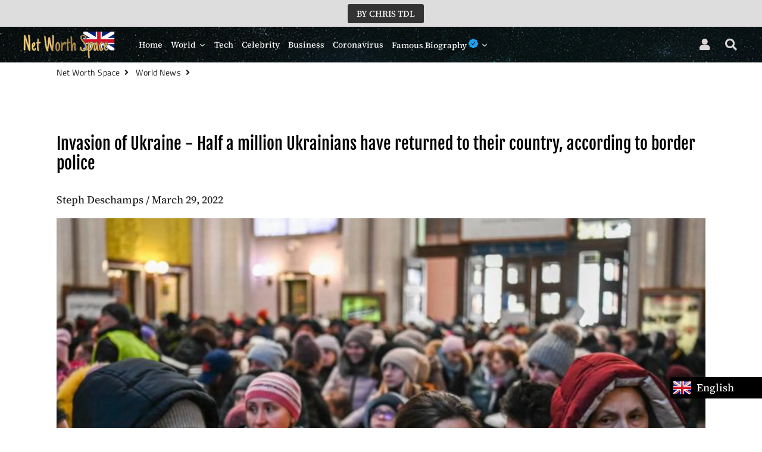

--- FILE ---
content_type: text/html; charset=utf-8
request_url: https://networthspace.com/blogs/monde/invasion-of-ukraine-half-a-million-ukrainians-have-returned-to-their-country-according-to-border-police
body_size: 22117
content:

<!-- Global site tag (gtag.js) - Google Analytics -->
<script async src="https://www.googletagmanager.com/gtag/js?id=UA-167507658-1"></script>
<script>
  window.dataLayer = window.dataLayer || [];
  function gtag(){dataLayer.push(arguments);}
  gtag('js', new Date());

  gtag('config', 'UA-167507658-1');
</script>





<!doctype html>
<html prefix="og: http://ogp.me/ns#"  class="no-js" lang="en">
<head><!-- Superchargify v2.0. (https://www.superchargify.com) -->

<script> var fc_metafield_facebookcomments = {"fbfontsize":"16px","fbfontcolor":"FFFFFF","fbbuttonwidth":"350px","fbtypeselect":"slider","fbbtnbackground":"4267B2","fbtypestatus":"disable","fbbuttontext":"Show comments","fbbuttontexthide":"Hide comments","appid":"1908146562815433","fbblogstatus":"enable","fbbuttontexticon":"true","fbbuttonheight":"40px","fbbuttonalign":"middle","adminuser":"","adminname":"","postnum":"10","langArr":{"English":"en_US","French":"fr_FR","German":"de_DE","Spanish":"es_ES","Portuguese":"pt_PT","Russian":"ru_RU"},"curcomlang":"en_US","lang":"en_US"};fc_metafield_facebookcomments.fbtypestatus = "disable";fc_metafield_facebookcomments.lang = "en_US";fc_metafield_facebookcomments.appid = "1908146562815433";</script>


<title>Invasion of Ukraine - Half a million Ukrainians have returned to their - Net Worth Space</title>


<meta property="fb:app_id" content="1908146562815433" />
  


<script type="text/javascript">var _0x3f01=['shopsheriff.amp-snippet.end','mark','performance','shopsheriff.amp-snippet.start','/cart','pathname','referrer','includes','/a/s/','location','utm','utm_source=shopsheriff&utm_medium=amp&utm_campaign=shopsheriff&utm_content=add-to-cart'];(function(_0x3cb487,_0x62395a){var _0xa9bfce=function(_0x3e3bd6){while(--_0x3e3bd6){_0x3cb487['push'](_0x3cb487['shift']());}};_0xa9bfce(++_0x62395a);}(_0x3f01,0x1d5));var _0x33a7=function(_0x505977,_0x245a17){_0x505977=_0x505977-0x0;var _0x313441=_0x3f01[_0x505977];return _0x313441;};var a=window['performance']&&window['performance'][_0x33a7('0x0')];if(a){window[_0x33a7('0x1')][_0x33a7('0x0')](_0x33a7('0x2'));}var doc=document;var redirect=_0x33a7('0x3')===window['location'][_0x33a7('0x4')]&&(doc[_0x33a7('0x5')]['includes']('ampproject.org')||doc['referrer'][_0x33a7('0x6')](_0x33a7('0x7')))&&!doc[_0x33a7('0x8')]['search'][_0x33a7('0x6')](_0x33a7('0x9'));if(redirect){var f=doc[_0x33a7('0x8')]['search']?'&':'?';window[_0x33a7('0x8')]=window['location']['origin']+window[_0x33a7('0x8')][_0x33a7('0x4')]+f+_0x33a7('0xa');}if(a){window[_0x33a7('0x1')]['mark'](_0x33a7('0xb'));}</script>


   <link rel="amphtml" href="https://networthspace.com/a/s/blogs/monde/invasion-of-ukraine-half-a-million-ukrainians-have-returned-to-their-country-according-to-border-police">



               
                
<meta name="description" content="Invasion of Ukraine - Half a million Ukrainians have returned to their - Net Worth Space -">


 
                
 <!-- secomapp-json-ld --> 
 <!-- secomapp-json-ld -->

<!-- smart-seo-json-ld-store -->
<script type="application/ld+json">
{
   "@context": "http://schema.org",
   "@type": "WebSite",
   "url": "https://networthspace.com/",
   "potentialAction": {
     "@type": "SearchAction",
     "target": "https://networthspace.com/search?q={search_term_string}",
     "query-input": "required name=search_term_string"
   }
}
</script>
<script type="application/ld+json">
{
	"@context": "http://schema.org",
	"@type": "Organization",
	"url": "http://networthspace.com"}
</script>
<!-- End - smart-seo-json-ld-store -->



<!-- secomapp-json-ld-Breadcrumb -->
<script type="application/ld+json">
    {
        "@context": "http://schema.org",
        "@type": "BreadcrumbList",
        "itemListElement": [{
            "@type": "ListItem",
            "position": 1,
            "item": {
                "@type": "Website",
                "@id": "https://networthspace.com",
                "name": "Translation missing: en.general.breadcrumbs.home"
            }
        },{
                "@type": "ListItem",
                "position": 2,
                "item": {
                    "@type": "Blog",
                    "@id":  "https://networthspace.com/blogs/monde",
                    "name": "World News"
                }
            },{
                "@type": "ListItem",
                "position": 3,
                "item": {
                    "@type": "Article",
                    "@id": "https://networthspace.com/blogs/monde/invasion-of-ukraine-half-a-million-ukrainians-have-returned-to-their-country-according-to-border-police",
                    "name": "Invasion of Ukraine - Half a million Ukrainians have returned to their country, according to border police",
                    "author": {
                        "@type": "Person",
                        "name": "Steph Deschamps"
                    },
                    "datePublished": "2022-03-29 19:07:16 -0500",
                    "dateModified": "2022-03-29 19:07:16 -0500",
                    "headline": "Invasion of Ukraine - Half a million Ukrainians have returned to their country, according to border police",
                    "image": {
                        "@type": "ImageObject",
                        "url": "https://networthspace.com/cdn/shop/articles/44B75855-8ACD-4B1B-831B-6C5E81030BE9_1024x1024.jpg?v=1648598837",
                        "width": 1024,
                        "height": 1024
                    },
                    "publisher": {
                                        "@type": "Organization",
                                           
                                        
                                            "logo": {
                                                "@type": "ImageObject",
                                                "url": "https://networthspace.com/cdn/shop/articles/44B75855-8ACD-4B1B-831B-6C5E81030BE9_1024x1024.jpg?v=1648598837"
                                            },
                                        
                                        "name": "Net Worth Space"
                                    },
                    "mainEntityOfPage" : "https://networthspace.com/blogs/monde/invasion-of-ukraine-half-a-million-ukrainians-have-returned-to-their-country-according-to-border-police"
                }
            }]

 }
</script><!-- secomapp-json-ld-article -->
<script type="application/ld+json">
    
    {
        "@context" : "http://schema.org",
        "@type" : "Article",
        "about": "",
        "headline": "Invasion of Ukraine - Half a million Ukrainians have returned to their country, according to border police",
        "mainEntityOfPage" : "https://networthspace.com/blogs/monde/invasion-of-ukraine-half-a-million-ukrainians-have-returned-to-their-country-according-to-border-police",
        "image": {
            "@type": "ImageObject",
            "url": "https://networthspace.com/cdn/shop/articles/44B75855-8ACD-4B1B-831B-6C5E81030BE9_1024x1024.jpg?v=1648598837",
            "width": 1024,
            "height": 1024
        },
        "url" : "https://networthspace.com/blogs/monde/invasion-of-ukraine-half-a-million-ukrainians-have-returned-to-their-country-according-to-border-police",
        "dateModified": "2022-03-29 19:07:16 -0500",
        "datePublished": "2022-03-29 19:07:16 -0500",
        "dateCreated": "2022-03-29 19:07:17 -0500",
        "description": "Since the beginning of the Russian invasion of Ukraine, 510,000 Ukrainians have already returned from abroad, according to the Ukrainian border police. Last week alone, 110,000 people returned to the country, according to border police spokesman Andrij Demchenko, who told the German tabloid Welt. Eight out of ten returnees are men, mainly from Poland.",
        "articleBody": "Steph Deschamps / March 29, 2022Since the beginning of the Russian invasion of Ukraine, 510,000 Ukrainians have already returned from abroad, according to the Ukrainian border police. Last week alone, 110,000 people returned to the country, according to border police spokesman Andrij Demchenko, who told the German tabloid Welt. Eight out of ten returnees are men, mainly from Poland. According to Polish border guards, 352,000 Ukrainians have already returned to their country, authorities said Monday. Since February 24, when Russia invaded Ukraine, 3.9 million of the estimated 44 million Ukrainians have already fled their country, according to figures from the UN refugee agency (UNHCR). 2.3 million of them have fled to neighbouring Poland.",
        "author": {
            "@type": "Person",
            "name": "Steph Deschamps"
        },
        "publisher": {
                            "@type": "Organization",
                               
                            
                                "logo": {
                                    "@type": "ImageObject",
                                    "url": "https://networthspace.com/cdn/shop/articles/44B75855-8ACD-4B1B-831B-6C5E81030BE9_1024x1024.jpg?v=1648598837"
                                },
                            
                            "name": "Net Worth Space"
                        }
    }

</script> 
  
  <script async custom-element="amp-auto-ads"
        src="https://cdn.ampproject.org/v0/amp-auto-ads-0.1.js">
</script>
  
  <script data-ad-client="ca-pub-6145284470360252" async src="https://pagead2.googlesyndication.com/pagead/js/adsbygoogle.js"></script>

                

<title>Invasion of Ukraine - Half a million Ukrainians have returned to their - Net Worth Space</title>

 
                
  <!-- Basic page needs ================================================== -->
  <meta charset="utf-8">
  <meta http-equiv="X-UA-Compatible" content="IE=edge,chrome=1">
  <link rel="canonical" href="https://networthspace.com/blogs/monde/invasion-of-ukraine-half-a-million-ukrainians-have-returned-to-their-country-according-to-border-police">
  <meta name="viewport" content="width=device-width,initial-scale=1,shrink-to-fit=no">
  <meta name="theme-color" content="#000000">
  <meta name="apple-mobile-web-app-capable" content="yes">
  <meta name="mobile-web-app-capable" content="yes">
  <meta name="author" content="Net Worth Space">
  <meta name="google-site-verification" content="mk0TIPj6RdAwp5Fy88YXSi6n-4kBgpQBo4kjs8KwUaY" />
  <meta property="fb:pages" content="111857273678040" />
  <meta name="p:domain_verify" content="1d223d507b248eb11e29207bbc07a9fd"/>
  <meta name="msvalidate.01" content="62A44BE6B0303782C26FC88D6DCB4A85" />
  <script type="text/javascript">
    window._mNHandle = window._mNHandle || {};
    window._mNHandle.queue = window._mNHandle.queue || [];
    medianet_versionId = "3121199";
</script>
<script src="https://contextual.media.net/dmedianet.js?cid=8CU7V2441" async="async"></script>

<script type="text/javascript">
    window._mNHandle = window._mNHandle || {};
    window._mNHandle.queue = window._mNHandle.queue || [];
    medianet_versionId = "3121199";
</script>
<script src="https://contextual.media.net/dmedianet.js?cid=8CU7V2441" async="async"></script> 
  <!-- Fav icon ================================================== -->
  
    <link sizes="192x192" rel="shortcut icon" href="//networthspace.com/cdn/shop/files/IMG_7869_192x192.PNG?v=1615925338" type="image/png">
  
<script type="text/javascript">
  window._taboola = window._taboola || [];
  _taboola.push({article:'auto'});
  !function (e, f, u, i) {
    if (!document.getElementById(i)){
      e.async = 1;
      e.src = u;
      e.id = i;
      f.parentNode.insertBefore(e, f);
    }
  }(document.createElement('script'),
  document.getElementsByTagName('script')[0],
  '//cdn.taboola.com/libtrc/networthspace-network/loader.js',
  'tb_loader_script');
  if(window.performance && typeof window.performance.mark == 'function')
    {window.performance.mark('tbl_ic');}
</script>


  <!-- Title and description ================================================== -->
   

  

  <!-- Social meta ================================================== -->
  <!-- /snippets/social-meta-tags.liquid -->




<meta property="og:site_name" content="Net Worth Space">
<meta property="og:url" content="https://networthspace.com/blogs/monde/invasion-of-ukraine-half-a-million-ukrainians-have-returned-to-their-country-according-to-border-police">
<meta property="og:title" content="Invasion of Ukraine - Half a million Ukrainians have returned to their country, according to border police">
<meta property="og:type" content="article">
<meta property="og:description" content="Since the beginning of the Russian invasion of Ukraine, 510,000 Ukrainians have already returned from abroad, according to the Ukrainian border police. Last week alone, 110,000 people returned to the country, according to border police spokesman Andrij Demchenko, who told the German tabloid Welt. Eight out of ten returnees are men, mainly from Poland.">

<meta property="og:image" content="http://networthspace.com/cdn/shop/articles/44B75855-8ACD-4B1B-831B-6C5E81030BE9_1200x1200.jpg?v=1648598837">
<meta property="og:image:secure_url" content="https://networthspace.com/cdn/shop/articles/44B75855-8ACD-4B1B-831B-6C5E81030BE9_1200x1200.jpg?v=1648598837">


  <meta name="twitter:site" content="@networthspace">

<meta name="twitter:card" content="summary_large_image">
<meta name="twitter:title" content="Invasion of Ukraine - Half a million Ukrainians have returned to their country, according to border police">
<meta name="twitter:description" content="Since the beginning of the Russian invasion of Ukraine, 510,000 Ukrainians have already returned from abroad, according to the Ukrainian border police. Last week alone, 110,000 people returned to the country, according to border police spokesman Andrij Demchenko, who told the German tabloid Welt. Eight out of ten returnees are men, mainly from Poland.">


  <!-- CSS ================================================== -->
  <link href="//networthspace.com/cdn/shop/t/4/assets/theme.scss.css?v=51224922515608264091759516682" rel="stylesheet" type="text/css" media="all" />

  <!-- Vendors ================================================== -->
  <link rel="stylesheet" href="https://use.fontawesome.com/releases/v5.7.2/css/all.css" integrity="sha384-fnmOCqbTlWIlj8LyTjo7mOUStjsKC4pOpQbqyi7RrhN7udi9RwhKkMHpvLbHG9Sr" crossorigin="anonymous">
  
  <!-- Sections ================================================== -->
  <script>
    window.theme = window.theme || {};
    theme.strings = {
      zoomClose: "Close (Esc)",
      zoomPrev: "Previous (Left arrow key)",
      zoomNext: "Next (Right arrow key)",
      moneyFormat: "${{amount}}",
      addressError: "Error looking up that address",
      addressNoResults: "No results for that address",
      addressQueryLimit: "You have exceeded the Google API usage limit. Consider upgrading to a \u003ca href=\"https:\/\/developers.google.com\/maps\/premium\/usage-limits\"\u003ePremium Plan\u003c\/a\u003e.",
      authError: "There was a problem authenticating your Google Maps account.",
      cartCookie: "Enable cookies to use the shopping cart"
    };
    theme.settings = {
      cartType: "page",
      gridType: null
    };
  </script>

  <script src="//networthspace.com/cdn/shop/t/4/assets/jquery-2.2.3.min.js?v=58211863146907186831577589755" type="text/javascript"></script>
  
  
  
  <script src="//networthspace.com/cdn/shop/t/4/assets/lazysizes.min.js?v=155223123402716617051577589756" async="async"></script>

  <script src="//networthspace.com/cdn/shop/t/4/assets/theme.js?v=157237791138048926391591857097" defer="defer"></script>

  <!-- Header hook for plugins ================================================== -->
  <script>window.performance && window.performance.mark && window.performance.mark('shopify.content_for_header.start');</script><meta id="shopify-digital-wallet" name="shopify-digital-wallet" content="/29962829955/digital_wallets/dialog">
<link rel="alternate" type="application/atom+xml" title="Feed" href="/blogs/monde.atom" />
<script async="async" src="/checkouts/internal/preloads.js?locale=en-CA"></script>
<script id="shopify-features" type="application/json">{"accessToken":"ebb515359023ac830b24a3841e5a95d4","betas":["rich-media-storefront-analytics"],"domain":"networthspace.com","predictiveSearch":true,"shopId":29962829955,"locale":"en"}</script>
<script>var Shopify = Shopify || {};
Shopify.shop = "color-net-worth.myshopify.com";
Shopify.locale = "en";
Shopify.currency = {"active":"CAD","rate":"1.0"};
Shopify.country = "CA";
Shopify.theme = {"name":"debutify Net Worth Space Theme","id":82276679811,"schema_name":"Debutify","schema_version":"2.0.1","theme_store_id":null,"role":"main"};
Shopify.theme.handle = "null";
Shopify.theme.style = {"id":null,"handle":null};
Shopify.cdnHost = "networthspace.com/cdn";
Shopify.routes = Shopify.routes || {};
Shopify.routes.root = "/";</script>
<script type="module">!function(o){(o.Shopify=o.Shopify||{}).modules=!0}(window);</script>
<script>!function(o){function n(){var o=[];function n(){o.push(Array.prototype.slice.apply(arguments))}return n.q=o,n}var t=o.Shopify=o.Shopify||{};t.loadFeatures=n(),t.autoloadFeatures=n()}(window);</script>
<script id="shop-js-analytics" type="application/json">{"pageType":"article"}</script>
<script defer="defer" async type="module" src="//networthspace.com/cdn/shopifycloud/shop-js/modules/v2/client.init-shop-cart-sync_BT-GjEfc.en.esm.js"></script>
<script defer="defer" async type="module" src="//networthspace.com/cdn/shopifycloud/shop-js/modules/v2/chunk.common_D58fp_Oc.esm.js"></script>
<script defer="defer" async type="module" src="//networthspace.com/cdn/shopifycloud/shop-js/modules/v2/chunk.modal_xMitdFEc.esm.js"></script>
<script type="module">
  await import("//networthspace.com/cdn/shopifycloud/shop-js/modules/v2/client.init-shop-cart-sync_BT-GjEfc.en.esm.js");
await import("//networthspace.com/cdn/shopifycloud/shop-js/modules/v2/chunk.common_D58fp_Oc.esm.js");
await import("//networthspace.com/cdn/shopifycloud/shop-js/modules/v2/chunk.modal_xMitdFEc.esm.js");

  window.Shopify.SignInWithShop?.initShopCartSync?.({"fedCMEnabled":true,"windoidEnabled":true});

</script>
<script>(function() {
  var isLoaded = false;
  function asyncLoad() {
    if (isLoaded) return;
    isLoaded = true;
    var urls = ["https:\/\/contactform.hulkapps.com\/skeletopapp.js?shop=color-net-worth.myshopify.com","https:\/\/cloudsearch-1f874.kxcdn.com\/shopify.js?shop=color-net-worth.myshopify.com","https:\/\/cdn.storifyme.com\/assets\/shopify\/main.js?shop=color-net-worth.myshopify.com","https:\/\/s3.amazonaws.com\/verge-shopify\/verge-json-ld.js?shop=color-net-worth.myshopify.com","https:\/\/disable-click.crucialcommerceapps.com\/appJS?shop=color-net-worth.myshopify.com","https:\/\/cdn-a.shopicial.com\/js\/shopicial.min.js?shop=color-net-worth.myshopify.com","https:\/\/cdn.shopify.com\/s\/files\/1\/0044\/5811\/9281\/files\/superchargify.js?shop=color-net-worth.myshopify.com","https:\/\/cdn.shopify.com\/s\/files\/1\/0299\/6282\/9955\/t\/4\/assets\/booster_eu_cookie_29962829955.js?v=1589999023\u0026shop=color-net-worth.myshopify.com","https:\/\/cdn.shopify.com\/s\/files\/1\/0299\/6282\/9955\/t\/4\/assets\/uncomplicated.floatlist.min.js?v=1592463861\u0026shop=color-net-worth.myshopify.com","https:\/\/platform-api.sharethis.com\/js\/sharethis.js?shop=color-net-worth.myshopify.com#property=5eefec210e78e500125681a6\u0026product=inline-share-buttons\u0026ver=1609391022","https:\/\/d1owz8ug8bf83z.cloudfront.net\/shopify-apps\/\/js\/facebookcomments\/facebookcomments.js?shop=color-net-worth.myshopify.com","https:\/\/cdn.shopify.com\/s\/files\/1\/0184\/4255\/1360\/files\/xmas.v5.min.js?v=1612452905\u0026shop=color-net-worth.myshopify.com","https:\/\/language-translate.uplinkly-static.com\/public\/language-translate\/color-net-worth.myshopify.com\/language-translate.js?t=1638412719.572111\u0026shop=color-net-worth.myshopify.com","https:\/\/a.mailmunch.co\/widgets\/site-781147-7b9d9046a10a681713159a1ea74550f6edba7d44.js?shop=color-net-worth.myshopify.com"];
    for (var i = 0; i < urls.length; i++) {
      var s = document.createElement('script');
      s.type = 'text/javascript';
      s.async = true;
      s.src = urls[i];
      var x = document.getElementsByTagName('script')[0];
      x.parentNode.insertBefore(s, x);
    }
  };
  if(window.attachEvent) {
    window.attachEvent('onload', asyncLoad);
  } else {
    window.addEventListener('load', asyncLoad, false);
  }
})();</script>
<script id="__st">var __st={"a":29962829955,"offset":-21600,"reqid":"0dc05680-5501-47ad-a4d3-b41f51171c33-1769111952","pageurl":"networthspace.com\/blogs\/monde\/invasion-of-ukraine-half-a-million-ukrainians-have-returned-to-their-country-according-to-border-police","s":"articles-556344672387","u":"459501454468","p":"article","rtyp":"article","rid":556344672387};</script>
<script>window.ShopifyPaypalV4VisibilityTracking = true;</script>
<script id="captcha-bootstrap">!function(){'use strict';const t='contact',e='account',n='new_comment',o=[[t,t],['blogs',n],['comments',n],[t,'customer']],c=[[e,'customer_login'],[e,'guest_login'],[e,'recover_customer_password'],[e,'create_customer']],r=t=>t.map((([t,e])=>`form[action*='/${t}']:not([data-nocaptcha='true']) input[name='form_type'][value='${e}']`)).join(','),a=t=>()=>t?[...document.querySelectorAll(t)].map((t=>t.form)):[];function s(){const t=[...o],e=r(t);return a(e)}const i='password',u='form_key',d=['recaptcha-v3-token','g-recaptcha-response','h-captcha-response',i],f=()=>{try{return window.sessionStorage}catch{return}},m='__shopify_v',_=t=>t.elements[u];function p(t,e,n=!1){try{const o=window.sessionStorage,c=JSON.parse(o.getItem(e)),{data:r}=function(t){const{data:e,action:n}=t;return t[m]||n?{data:e,action:n}:{data:t,action:n}}(c);for(const[e,n]of Object.entries(r))t.elements[e]&&(t.elements[e].value=n);n&&o.removeItem(e)}catch(o){console.error('form repopulation failed',{error:o})}}const l='form_type',E='cptcha';function T(t){t.dataset[E]=!0}const w=window,h=w.document,L='Shopify',v='ce_forms',y='captcha';let A=!1;((t,e)=>{const n=(g='f06e6c50-85a8-45c8-87d0-21a2b65856fe',I='https://cdn.shopify.com/shopifycloud/storefront-forms-hcaptcha/ce_storefront_forms_captcha_hcaptcha.v1.5.2.iife.js',D={infoText:'Protected by hCaptcha',privacyText:'Privacy',termsText:'Terms'},(t,e,n)=>{const o=w[L][v],c=o.bindForm;if(c)return c(t,g,e,D).then(n);var r;o.q.push([[t,g,e,D],n]),r=I,A||(h.body.append(Object.assign(h.createElement('script'),{id:'captcha-provider',async:!0,src:r})),A=!0)});var g,I,D;w[L]=w[L]||{},w[L][v]=w[L][v]||{},w[L][v].q=[],w[L][y]=w[L][y]||{},w[L][y].protect=function(t,e){n(t,void 0,e),T(t)},Object.freeze(w[L][y]),function(t,e,n,w,h,L){const[v,y,A,g]=function(t,e,n){const i=e?o:[],u=t?c:[],d=[...i,...u],f=r(d),m=r(i),_=r(d.filter((([t,e])=>n.includes(e))));return[a(f),a(m),a(_),s()]}(w,h,L),I=t=>{const e=t.target;return e instanceof HTMLFormElement?e:e&&e.form},D=t=>v().includes(t);t.addEventListener('submit',(t=>{const e=I(t);if(!e)return;const n=D(e)&&!e.dataset.hcaptchaBound&&!e.dataset.recaptchaBound,o=_(e),c=g().includes(e)&&(!o||!o.value);(n||c)&&t.preventDefault(),c&&!n&&(function(t){try{if(!f())return;!function(t){const e=f();if(!e)return;const n=_(t);if(!n)return;const o=n.value;o&&e.removeItem(o)}(t);const e=Array.from(Array(32),(()=>Math.random().toString(36)[2])).join('');!function(t,e){_(t)||t.append(Object.assign(document.createElement('input'),{type:'hidden',name:u})),t.elements[u].value=e}(t,e),function(t,e){const n=f();if(!n)return;const o=[...t.querySelectorAll(`input[type='${i}']`)].map((({name:t})=>t)),c=[...d,...o],r={};for(const[a,s]of new FormData(t).entries())c.includes(a)||(r[a]=s);n.setItem(e,JSON.stringify({[m]:1,action:t.action,data:r}))}(t,e)}catch(e){console.error('failed to persist form',e)}}(e),e.submit())}));const S=(t,e)=>{t&&!t.dataset[E]&&(n(t,e.some((e=>e===t))),T(t))};for(const o of['focusin','change'])t.addEventListener(o,(t=>{const e=I(t);D(e)&&S(e,y())}));const B=e.get('form_key'),M=e.get(l),P=B&&M;t.addEventListener('DOMContentLoaded',(()=>{const t=y();if(P)for(const e of t)e.elements[l].value===M&&p(e,B);[...new Set([...A(),...v().filter((t=>'true'===t.dataset.shopifyCaptcha))])].forEach((e=>S(e,t)))}))}(h,new URLSearchParams(w.location.search),n,t,e,['guest_login'])})(!0,!0)}();</script>
<script integrity="sha256-4kQ18oKyAcykRKYeNunJcIwy7WH5gtpwJnB7kiuLZ1E=" data-source-attribution="shopify.loadfeatures" defer="defer" src="//networthspace.com/cdn/shopifycloud/storefront/assets/storefront/load_feature-a0a9edcb.js" crossorigin="anonymous"></script>
<script data-source-attribution="shopify.dynamic_checkout.dynamic.init">var Shopify=Shopify||{};Shopify.PaymentButton=Shopify.PaymentButton||{isStorefrontPortableWallets:!0,init:function(){window.Shopify.PaymentButton.init=function(){};var t=document.createElement("script");t.src="https://networthspace.com/cdn/shopifycloud/portable-wallets/latest/portable-wallets.en.js",t.type="module",document.head.appendChild(t)}};
</script>
<script data-source-attribution="shopify.dynamic_checkout.buyer_consent">
  function portableWalletsHideBuyerConsent(e){var t=document.getElementById("shopify-buyer-consent"),n=document.getElementById("shopify-subscription-policy-button");t&&n&&(t.classList.add("hidden"),t.setAttribute("aria-hidden","true"),n.removeEventListener("click",e))}function portableWalletsShowBuyerConsent(e){var t=document.getElementById("shopify-buyer-consent"),n=document.getElementById("shopify-subscription-policy-button");t&&n&&(t.classList.remove("hidden"),t.removeAttribute("aria-hidden"),n.addEventListener("click",e))}window.Shopify?.PaymentButton&&(window.Shopify.PaymentButton.hideBuyerConsent=portableWalletsHideBuyerConsent,window.Shopify.PaymentButton.showBuyerConsent=portableWalletsShowBuyerConsent);
</script>
<script data-source-attribution="shopify.dynamic_checkout.cart.bootstrap">document.addEventListener("DOMContentLoaded",(function(){function t(){return document.querySelector("shopify-accelerated-checkout-cart, shopify-accelerated-checkout")}if(t())Shopify.PaymentButton.init();else{new MutationObserver((function(e,n){t()&&(Shopify.PaymentButton.init(),n.disconnect())})).observe(document.body,{childList:!0,subtree:!0})}}));
</script>

<script>window.performance && window.performance.mark && window.performance.mark('shopify.content_for_header.end');</script>
<style></style><!--LH--><script src="//networthspace.com/cdn/shop/t/4/assets/modernizr.min.js?v=21391054748206432451577589756" type="text/javascript"></script>

  
  
  




<link href="https://cdn.storifyme.com/assets/css/stories-preview.css" rel="stylesheet" type="text/css" media="all" />

 

<script>window.__pagefly_analytics_settings__={"version":2,"visits":1123,"dashboardVisits":"339","storefrontPassword":"","acceptGDPR":true,"acceptTracking":false,"planMigrated":true,"klaviyoListKey":"MFNKPU","pageflyThemeId":97104494723,"forceRemoveData":false,"publish_first_home_page":"1","install_app":"1","publish_first_regular_page":"1","create_first_regular_page":"1","acceptGATracking":true,"acceptCrisp":true,"acceptCookies":true,"feedbackTriggered":[{"triggeredAt":"2022-02-13T09:17:26.148Z","type":"OLD_USER"}]};</script>
   <script async src="https://disablerightclick.upsell-apps.com/script_tag.js?shop=color-net-worth.myshopify.com"></script>
  










<script defer src='https://cdn.debutify.com/scripts/production/Y29sb3ItbmV0LXdvcnRoLm15c2hvcGlmeS5jb20=/debutify_script_tags.js'></script><script src="https://cdn.shopify.com/extensions/8d2c31d3-a828-4daf-820f-80b7f8e01c39/nova-eu-cookie-bar-gdpr-4/assets/nova-cookie-app-embed.js" type="text/javascript" defer="defer" data-app-id="1467239"></script>
<link href="https://cdn.shopify.com/extensions/8d2c31d3-a828-4daf-820f-80b7f8e01c39/nova-eu-cookie-bar-gdpr-4/assets/nova-cookie.css" rel="stylesheet" type="text/css" media="all" data-app-id="1467239">
<link href="https://monorail-edge.shopifysvc.com" rel="dns-prefetch">
<script>(function(){if ("sendBeacon" in navigator && "performance" in window) {try {var session_token_from_headers = performance.getEntriesByType('navigation')[0].serverTiming.find(x => x.name == '_s').description;} catch {var session_token_from_headers = undefined;}var session_cookie_matches = document.cookie.match(/_shopify_s=([^;]*)/);var session_token_from_cookie = session_cookie_matches && session_cookie_matches.length === 2 ? session_cookie_matches[1] : "";var session_token = session_token_from_headers || session_token_from_cookie || "";function handle_abandonment_event(e) {var entries = performance.getEntries().filter(function(entry) {return /monorail-edge.shopifysvc.com/.test(entry.name);});if (!window.abandonment_tracked && entries.length === 0) {window.abandonment_tracked = true;var currentMs = Date.now();var navigation_start = performance.timing.navigationStart;var payload = {shop_id: 29962829955,url: window.location.href,navigation_start,duration: currentMs - navigation_start,session_token,page_type: "article"};window.navigator.sendBeacon("https://monorail-edge.shopifysvc.com/v1/produce", JSON.stringify({schema_id: "online_store_buyer_site_abandonment/1.1",payload: payload,metadata: {event_created_at_ms: currentMs,event_sent_at_ms: currentMs}}));}}window.addEventListener('pagehide', handle_abandonment_event);}}());</script>
<script id="web-pixels-manager-setup">(function e(e,d,r,n,o){if(void 0===o&&(o={}),!Boolean(null===(a=null===(i=window.Shopify)||void 0===i?void 0:i.analytics)||void 0===a?void 0:a.replayQueue)){var i,a;window.Shopify=window.Shopify||{};var t=window.Shopify;t.analytics=t.analytics||{};var s=t.analytics;s.replayQueue=[],s.publish=function(e,d,r){return s.replayQueue.push([e,d,r]),!0};try{self.performance.mark("wpm:start")}catch(e){}var l=function(){var e={modern:/Edge?\/(1{2}[4-9]|1[2-9]\d|[2-9]\d{2}|\d{4,})\.\d+(\.\d+|)|Firefox\/(1{2}[4-9]|1[2-9]\d|[2-9]\d{2}|\d{4,})\.\d+(\.\d+|)|Chrom(ium|e)\/(9{2}|\d{3,})\.\d+(\.\d+|)|(Maci|X1{2}).+ Version\/(15\.\d+|(1[6-9]|[2-9]\d|\d{3,})\.\d+)([,.]\d+|)( \(\w+\)|)( Mobile\/\w+|) Safari\/|Chrome.+OPR\/(9{2}|\d{3,})\.\d+\.\d+|(CPU[ +]OS|iPhone[ +]OS|CPU[ +]iPhone|CPU IPhone OS|CPU iPad OS)[ +]+(15[._]\d+|(1[6-9]|[2-9]\d|\d{3,})[._]\d+)([._]\d+|)|Android:?[ /-](13[3-9]|1[4-9]\d|[2-9]\d{2}|\d{4,})(\.\d+|)(\.\d+|)|Android.+Firefox\/(13[5-9]|1[4-9]\d|[2-9]\d{2}|\d{4,})\.\d+(\.\d+|)|Android.+Chrom(ium|e)\/(13[3-9]|1[4-9]\d|[2-9]\d{2}|\d{4,})\.\d+(\.\d+|)|SamsungBrowser\/([2-9]\d|\d{3,})\.\d+/,legacy:/Edge?\/(1[6-9]|[2-9]\d|\d{3,})\.\d+(\.\d+|)|Firefox\/(5[4-9]|[6-9]\d|\d{3,})\.\d+(\.\d+|)|Chrom(ium|e)\/(5[1-9]|[6-9]\d|\d{3,})\.\d+(\.\d+|)([\d.]+$|.*Safari\/(?![\d.]+ Edge\/[\d.]+$))|(Maci|X1{2}).+ Version\/(10\.\d+|(1[1-9]|[2-9]\d|\d{3,})\.\d+)([,.]\d+|)( \(\w+\)|)( Mobile\/\w+|) Safari\/|Chrome.+OPR\/(3[89]|[4-9]\d|\d{3,})\.\d+\.\d+|(CPU[ +]OS|iPhone[ +]OS|CPU[ +]iPhone|CPU IPhone OS|CPU iPad OS)[ +]+(10[._]\d+|(1[1-9]|[2-9]\d|\d{3,})[._]\d+)([._]\d+|)|Android:?[ /-](13[3-9]|1[4-9]\d|[2-9]\d{2}|\d{4,})(\.\d+|)(\.\d+|)|Mobile Safari.+OPR\/([89]\d|\d{3,})\.\d+\.\d+|Android.+Firefox\/(13[5-9]|1[4-9]\d|[2-9]\d{2}|\d{4,})\.\d+(\.\d+|)|Android.+Chrom(ium|e)\/(13[3-9]|1[4-9]\d|[2-9]\d{2}|\d{4,})\.\d+(\.\d+|)|Android.+(UC? ?Browser|UCWEB|U3)[ /]?(15\.([5-9]|\d{2,})|(1[6-9]|[2-9]\d|\d{3,})\.\d+)\.\d+|SamsungBrowser\/(5\.\d+|([6-9]|\d{2,})\.\d+)|Android.+MQ{2}Browser\/(14(\.(9|\d{2,})|)|(1[5-9]|[2-9]\d|\d{3,})(\.\d+|))(\.\d+|)|K[Aa][Ii]OS\/(3\.\d+|([4-9]|\d{2,})\.\d+)(\.\d+|)/},d=e.modern,r=e.legacy,n=navigator.userAgent;return n.match(d)?"modern":n.match(r)?"legacy":"unknown"}(),u="modern"===l?"modern":"legacy",c=(null!=n?n:{modern:"",legacy:""})[u],f=function(e){return[e.baseUrl,"/wpm","/b",e.hashVersion,"modern"===e.buildTarget?"m":"l",".js"].join("")}({baseUrl:d,hashVersion:r,buildTarget:u}),m=function(e){var d=e.version,r=e.bundleTarget,n=e.surface,o=e.pageUrl,i=e.monorailEndpoint;return{emit:function(e){var a=e.status,t=e.errorMsg,s=(new Date).getTime(),l=JSON.stringify({metadata:{event_sent_at_ms:s},events:[{schema_id:"web_pixels_manager_load/3.1",payload:{version:d,bundle_target:r,page_url:o,status:a,surface:n,error_msg:t},metadata:{event_created_at_ms:s}}]});if(!i)return console&&console.warn&&console.warn("[Web Pixels Manager] No Monorail endpoint provided, skipping logging."),!1;try{return self.navigator.sendBeacon.bind(self.navigator)(i,l)}catch(e){}var u=new XMLHttpRequest;try{return u.open("POST",i,!0),u.setRequestHeader("Content-Type","text/plain"),u.send(l),!0}catch(e){return console&&console.warn&&console.warn("[Web Pixels Manager] Got an unhandled error while logging to Monorail."),!1}}}}({version:r,bundleTarget:l,surface:e.surface,pageUrl:self.location.href,monorailEndpoint:e.monorailEndpoint});try{o.browserTarget=l,function(e){var d=e.src,r=e.async,n=void 0===r||r,o=e.onload,i=e.onerror,a=e.sri,t=e.scriptDataAttributes,s=void 0===t?{}:t,l=document.createElement("script"),u=document.querySelector("head"),c=document.querySelector("body");if(l.async=n,l.src=d,a&&(l.integrity=a,l.crossOrigin="anonymous"),s)for(var f in s)if(Object.prototype.hasOwnProperty.call(s,f))try{l.dataset[f]=s[f]}catch(e){}if(o&&l.addEventListener("load",o),i&&l.addEventListener("error",i),u)u.appendChild(l);else{if(!c)throw new Error("Did not find a head or body element to append the script");c.appendChild(l)}}({src:f,async:!0,onload:function(){if(!function(){var e,d;return Boolean(null===(d=null===(e=window.Shopify)||void 0===e?void 0:e.analytics)||void 0===d?void 0:d.initialized)}()){var d=window.webPixelsManager.init(e)||void 0;if(d){var r=window.Shopify.analytics;r.replayQueue.forEach((function(e){var r=e[0],n=e[1],o=e[2];d.publishCustomEvent(r,n,o)})),r.replayQueue=[],r.publish=d.publishCustomEvent,r.visitor=d.visitor,r.initialized=!0}}},onerror:function(){return m.emit({status:"failed",errorMsg:"".concat(f," has failed to load")})},sri:function(e){var d=/^sha384-[A-Za-z0-9+/=]+$/;return"string"==typeof e&&d.test(e)}(c)?c:"",scriptDataAttributes:o}),m.emit({status:"loading"})}catch(e){m.emit({status:"failed",errorMsg:(null==e?void 0:e.message)||"Unknown error"})}}})({shopId: 29962829955,storefrontBaseUrl: "https://networthspace.com",extensionsBaseUrl: "https://extensions.shopifycdn.com/cdn/shopifycloud/web-pixels-manager",monorailEndpoint: "https://monorail-edge.shopifysvc.com/unstable/produce_batch",surface: "storefront-renderer",enabledBetaFlags: ["2dca8a86"],webPixelsConfigList: [{"id":"46465155","configuration":"{\"tagID\":\"2612515393198\"}","eventPayloadVersion":"v1","runtimeContext":"STRICT","scriptVersion":"18031546ee651571ed29edbe71a3550b","type":"APP","apiClientId":3009811,"privacyPurposes":["ANALYTICS","MARKETING","SALE_OF_DATA"],"dataSharingAdjustments":{"protectedCustomerApprovalScopes":["read_customer_address","read_customer_email","read_customer_name","read_customer_personal_data","read_customer_phone"]}},{"id":"shopify-app-pixel","configuration":"{}","eventPayloadVersion":"v1","runtimeContext":"STRICT","scriptVersion":"0450","apiClientId":"shopify-pixel","type":"APP","privacyPurposes":["ANALYTICS","MARKETING"]},{"id":"shopify-custom-pixel","eventPayloadVersion":"v1","runtimeContext":"LAX","scriptVersion":"0450","apiClientId":"shopify-pixel","type":"CUSTOM","privacyPurposes":["ANALYTICS","MARKETING"]}],isMerchantRequest: false,initData: {"shop":{"name":"Net Worth Space","paymentSettings":{"currencyCode":"CAD"},"myshopifyDomain":"color-net-worth.myshopify.com","countryCode":"CA","storefrontUrl":"https:\/\/networthspace.com"},"customer":null,"cart":null,"checkout":null,"productVariants":[],"purchasingCompany":null},},"https://networthspace.com/cdn","fcfee988w5aeb613cpc8e4bc33m6693e112",{"modern":"","legacy":""},{"shopId":"29962829955","storefrontBaseUrl":"https:\/\/networthspace.com","extensionBaseUrl":"https:\/\/extensions.shopifycdn.com\/cdn\/shopifycloud\/web-pixels-manager","surface":"storefront-renderer","enabledBetaFlags":"[\"2dca8a86\"]","isMerchantRequest":"false","hashVersion":"fcfee988w5aeb613cpc8e4bc33m6693e112","publish":"custom","events":"[[\"page_viewed\",{}]]"});</script><script>
  window.ShopifyAnalytics = window.ShopifyAnalytics || {};
  window.ShopifyAnalytics.meta = window.ShopifyAnalytics.meta || {};
  window.ShopifyAnalytics.meta.currency = 'CAD';
  var meta = {"page":{"pageType":"article","resourceType":"article","resourceId":556344672387,"requestId":"0dc05680-5501-47ad-a4d3-b41f51171c33-1769111952"}};
  for (var attr in meta) {
    window.ShopifyAnalytics.meta[attr] = meta[attr];
  }
</script>
<script class="analytics">
  (function () {
    var customDocumentWrite = function(content) {
      var jquery = null;

      if (window.jQuery) {
        jquery = window.jQuery;
      } else if (window.Checkout && window.Checkout.$) {
        jquery = window.Checkout.$;
      }

      if (jquery) {
        jquery('body').append(content);
      }
    };

    var hasLoggedConversion = function(token) {
      if (token) {
        return document.cookie.indexOf('loggedConversion=' + token) !== -1;
      }
      return false;
    }

    var setCookieIfConversion = function(token) {
      if (token) {
        var twoMonthsFromNow = new Date(Date.now());
        twoMonthsFromNow.setMonth(twoMonthsFromNow.getMonth() + 2);

        document.cookie = 'loggedConversion=' + token + '; expires=' + twoMonthsFromNow;
      }
    }

    var trekkie = window.ShopifyAnalytics.lib = window.trekkie = window.trekkie || [];
    if (trekkie.integrations) {
      return;
    }
    trekkie.methods = [
      'identify',
      'page',
      'ready',
      'track',
      'trackForm',
      'trackLink'
    ];
    trekkie.factory = function(method) {
      return function() {
        var args = Array.prototype.slice.call(arguments);
        args.unshift(method);
        trekkie.push(args);
        return trekkie;
      };
    };
    for (var i = 0; i < trekkie.methods.length; i++) {
      var key = trekkie.methods[i];
      trekkie[key] = trekkie.factory(key);
    }
    trekkie.load = function(config) {
      trekkie.config = config || {};
      trekkie.config.initialDocumentCookie = document.cookie;
      var first = document.getElementsByTagName('script')[0];
      var script = document.createElement('script');
      script.type = 'text/javascript';
      script.onerror = function(e) {
        var scriptFallback = document.createElement('script');
        scriptFallback.type = 'text/javascript';
        scriptFallback.onerror = function(error) {
                var Monorail = {
      produce: function produce(monorailDomain, schemaId, payload) {
        var currentMs = new Date().getTime();
        var event = {
          schema_id: schemaId,
          payload: payload,
          metadata: {
            event_created_at_ms: currentMs,
            event_sent_at_ms: currentMs
          }
        };
        return Monorail.sendRequest("https://" + monorailDomain + "/v1/produce", JSON.stringify(event));
      },
      sendRequest: function sendRequest(endpointUrl, payload) {
        // Try the sendBeacon API
        if (window && window.navigator && typeof window.navigator.sendBeacon === 'function' && typeof window.Blob === 'function' && !Monorail.isIos12()) {
          var blobData = new window.Blob([payload], {
            type: 'text/plain'
          });

          if (window.navigator.sendBeacon(endpointUrl, blobData)) {
            return true;
          } // sendBeacon was not successful

        } // XHR beacon

        var xhr = new XMLHttpRequest();

        try {
          xhr.open('POST', endpointUrl);
          xhr.setRequestHeader('Content-Type', 'text/plain');
          xhr.send(payload);
        } catch (e) {
          console.log(e);
        }

        return false;
      },
      isIos12: function isIos12() {
        return window.navigator.userAgent.lastIndexOf('iPhone; CPU iPhone OS 12_') !== -1 || window.navigator.userAgent.lastIndexOf('iPad; CPU OS 12_') !== -1;
      }
    };
    Monorail.produce('monorail-edge.shopifysvc.com',
      'trekkie_storefront_load_errors/1.1',
      {shop_id: 29962829955,
      theme_id: 82276679811,
      app_name: "storefront",
      context_url: window.location.href,
      source_url: "//networthspace.com/cdn/s/trekkie.storefront.46a754ac07d08c656eb845cfbf513dd9a18d4ced.min.js"});

        };
        scriptFallback.async = true;
        scriptFallback.src = '//networthspace.com/cdn/s/trekkie.storefront.46a754ac07d08c656eb845cfbf513dd9a18d4ced.min.js';
        first.parentNode.insertBefore(scriptFallback, first);
      };
      script.async = true;
      script.src = '//networthspace.com/cdn/s/trekkie.storefront.46a754ac07d08c656eb845cfbf513dd9a18d4ced.min.js';
      first.parentNode.insertBefore(script, first);
    };
    trekkie.load(
      {"Trekkie":{"appName":"storefront","development":false,"defaultAttributes":{"shopId":29962829955,"isMerchantRequest":null,"themeId":82276679811,"themeCityHash":"18089501443167683816","contentLanguage":"en","currency":"CAD","eventMetadataId":"287544d6-66c5-4575-962e-435c7f74b12d"},"isServerSideCookieWritingEnabled":true,"monorailRegion":"shop_domain","enabledBetaFlags":["65f19447"]},"Session Attribution":{},"S2S":{"facebookCapiEnabled":false,"source":"trekkie-storefront-renderer","apiClientId":580111}}
    );

    var loaded = false;
    trekkie.ready(function() {
      if (loaded) return;
      loaded = true;

      window.ShopifyAnalytics.lib = window.trekkie;

      var originalDocumentWrite = document.write;
      document.write = customDocumentWrite;
      try { window.ShopifyAnalytics.merchantGoogleAnalytics.call(this); } catch(error) {};
      document.write = originalDocumentWrite;

      window.ShopifyAnalytics.lib.page(null,{"pageType":"article","resourceType":"article","resourceId":556344672387,"requestId":"0dc05680-5501-47ad-a4d3-b41f51171c33-1769111952","shopifyEmitted":true});

      var match = window.location.pathname.match(/checkouts\/(.+)\/(thank_you|post_purchase)/)
      var token = match? match[1]: undefined;
      if (!hasLoggedConversion(token)) {
        setCookieIfConversion(token);
        
      }
    });


        var eventsListenerScript = document.createElement('script');
        eventsListenerScript.async = true;
        eventsListenerScript.src = "//networthspace.com/cdn/shopifycloud/storefront/assets/shop_events_listener-3da45d37.js";
        document.getElementsByTagName('head')[0].appendChild(eventsListenerScript);

})();</script>
<script
  defer
  src="https://networthspace.com/cdn/shopifycloud/perf-kit/shopify-perf-kit-3.0.4.min.js"
  data-application="storefront-renderer"
  data-shop-id="29962829955"
  data-render-region="gcp-us-central1"
  data-page-type="article"
  data-theme-instance-id="82276679811"
  data-theme-name="Debutify"
  data-theme-version="2.0.1"
  data-monorail-region="shop_domain"
  data-resource-timing-sampling-rate="10"
  data-shs="true"
  data-shs-beacon="true"
  data-shs-export-with-fetch="true"
  data-shs-logs-sample-rate="1"
  data-shs-beacon-endpoint="https://networthspace.com/api/collect"
></script>
</head> 


<body id="invasion-of-ukraine-half-a-million-ukrainians-have-returned-to-their"
      class="
             
             
             
             
            
             template-article">

            
              


            

  <div id="SearchDrawer" class="drawer drawer--top">
    <div class="drawer__inner">
    	<!-- /snippets/search-bar.liquid -->


<form action="/search" method="get" class="input-group search-bar input-group-full" role="search">
  
  <input type="search" name="q" value="" placeholder="Search" class="search-input input-group-field" aria-label="Search">
  <span class="input-group-btn">
    <button type="submit" class="btn ">
      <span class="fas fa-search" aria-hidden="true"></span>
      <span class="sumbit-text">Search</span>
    </button>
  </span>
</form>

    </div>
  </div>

  <div id="shopify-section-drawer-menu" class="shopify-section drawer-menu-section"><div id="NavDrawer" class="drawer drawer--left drawer--has-fixed-header has-social-medias cart-spacer" data-section-id="drawer-menu" data-section-type="drawer-menu-section">
    <div class="drawer__fixed-header">
      <div class="drawer__header">
        <div class="drawer__title">
          <span class="fas fa-bars" aria-hidden="true"></span>
          Menu
        </div>
        <div class="drawer__close">
          <button type="button" class="btn btn-square-small icon-fallback-text drawer__close-button js-drawer-close">
            <span class="fas fa-times" aria-hidden="true"></span>
            <span class="fallback-text">Close Cart</span>
          </button>
        </div>
      </div>
    </div>

  <div class="drawer__inner drawer-left__inner">
    <ul class="mobile-nav">
      
      
        

          <li class="mobile-nav__item">
            <a
              href="/"
              class="mobile-nav__link"
              >
                Home
            </a>
          </li>

        
      
        

          <li class="mobile-nav__item">
            <a
              href="/blogs/tech-news"
              class="mobile-nav__link"
              >
                Tech News
            </a>
          </li>

        
      
        

          <li class="mobile-nav__item">
            <a
              href="/blogs/celebrity"
              class="mobile-nav__link"
              >
                Celebrity
            </a>
          </li>

        
      
        

          <li class="mobile-nav__item">
            <a
              href="/blogs/business"
              class="mobile-nav__link"
              >
                Business
            </a>
          </li>

        
      
        

          <li class="mobile-nav__item">
            <a
              href="/blogs/usa"
              class="mobile-nav__link"
              >
                USA
            </a>
          </li>

        
      
        

          <li class="mobile-nav__item">
            <a
              href="https://amp.networthspace.com"
              class="mobile-nav__link"
              >
                Latest Stories
            </a>
          </li>

        
      
        

          <li class="mobile-nav__item">
            <a
              href="/pages/stock"
              class="mobile-nav__link"
              >
                Stock Market
            </a>
          </li>

        
      
        
          <li class="mobile-nav__item">
            <div class="mobile-nav__has-sublist">
              <a
                href="/pages/world-news"
                class="mobile-nav__link mobile-nav__toggle-btn"
                id="Label-8"
                >World News</a>
              <div class="mobile-nav__toggle">
                <button type="button" class="btn btn-square-small mobile-nav__toggle-btn icon-fallback-text" aria-controls="Linklist-8" aria-expanded="false">
                  <span class="icon-fallback-text mobile-nav__toggle-open">
                    <span class="fas fa-plus" aria-hidden="true"></span>
                    <span class="fallback-text">Expand submenu World News</span>
                  </span>
                  <span class="icon-fallback-text mobile-nav__toggle-close">
                    <span class="fas fa-minus" aria-hidden="true"></span>
                    <span class="fallback-text">Collapse submenu World News</span>
                  </span>
                </button>
              </div>
            </div>
            <ul class="mobile-nav__sublist" id="Linklist-8" aria-labelledby="Label-8" role="navigation">
              
              
                
                <li class="mobile-nav__item">
                  <a
                    href="/blogs/usa"
                    class="mobile-nav__link"
                    >
                      USA
                  </a>
                </li>
                
              
                
                <li class="mobile-nav__item">
                  <a
                    href="/blogs/russia"
                    class="mobile-nav__link"
                    >
                      Russia
                  </a>
                </li>
                
              
                
                <li class="mobile-nav__item">
                  <a
                    href="/blogs/germany"
                    class="mobile-nav__link"
                    >
                      Germany
                  </a>
                </li>
                
              
                
                <li class="mobile-nav__item">
                  <a
                    href="/blogs/canada"
                    class="mobile-nav__link"
                    >
                      Canada
                  </a>
                </li>
                
              
                
                <li class="mobile-nav__item">
                  <a
                    href="/blogs/france"
                    class="mobile-nav__link"
                    >
                      France
                  </a>
                </li>
                
              
                
                <li class="mobile-nav__item">
                  <a
                    href="/blogs/italy"
                    class="mobile-nav__link"
                    >
                      Italy
                  </a>
                </li>
                
              
                
                <li class="mobile-nav__item">
                  <a
                    href="/blogs/liban"
                    class="mobile-nav__link"
                    >
                      Liban
                  </a>
                </li>
                
              
                
                <li class="mobile-nav__item">
                  <a
                    href="https://christdlpost.com/blogs/ukraine"
                    class="mobile-nav__link"
                    >
                      Ukraine
                  </a>
                </li>
                
              
            </ul>
          </li>

          
      
      
      
      
        <li class="mobile-nav__spacer"></li>
        
          <li class="mobile-nav__item mobile-nav__item--secondary">
            <a href="/account/register">
              <span class="fas fa-sign-in-alt fa-fw"></span>
              Log In
            </a>
          </li>
          <li class="mobile-nav__item mobile-nav__item--secondary">
            <a href="/account/register">
              <span class="fas fa-user-plus fa-fw"></span>
              Create Account
            </a>
          </li>
        
      
      
      
        <li class="mobile-nav__spacer"></li>
        
          <li class="mobile-nav__item mobile-nav__item--secondary"><a href="/pages/privacy-policy">Privacy Policy</a></li>
        
          <li class="mobile-nav__item mobile-nav__item--secondary"><a href="/pages/terms-of-service">Terms of Service</a></li>
        
          <li class="mobile-nav__item mobile-nav__item--secondary"><a href="https://networthspace.com/sitemap.xml">Site Map</a></li>
        
          <li class="mobile-nav__item mobile-nav__item--secondary"><a href="/pages/partners">Partners Space</a></li>
        
          <li class="mobile-nav__item mobile-nav__item--secondary"><a href="https://networthspace.com/a/community">Community</a></li>
        
      
    </ul>
    <!-- //mobile-nav -->
  </div>
  
    
  


<div class="social-medias">
  
    <a class="social-medias-icon" target="_blank" href="https://www.facebook.com/Net-Worth-Space-111857273678040/" title="Net Worth Space on Facebook">
      <span class="fab fa-facebook-f fa-fw" aria-hidden="true"></span>
    </a>
  
  
    <a class="social-medias-icon" target="_blank" href="https://twitter.com/networthspace" title="Net Worth Space on Twitter">
      <span class="fab fa-twitter fa-fw" aria-hidden="true"></span>
    </a>
  
  
    <a class="social-medias-icon" target="_blank" href="https://pin.it/3YaEbYv" title="Net Worth Space on Pinterest">
      <span class="fab fa-pinterest-p fa-fw" aria-hidden="true"></span>
    </a>
  
  
    <a class="social-medias-icon" target="_blank" href="https://instagram.com/networthspace" title="Net Worth Space on Instagram">
      <span class="fab fa-instagram fa-fw" aria-hidden="true"></span>
    </a>
  
  
  
  
  
  
</div>

  
</div>


</div>

  <div id="CartDrawer" class="drawer drawer--right drawer--has-fixed-header drawer--has-fixed-footer">
    <div class="drawer__fixed-header">
      <div class="drawer__header">
        <div class="drawer__title">
          <a href="/cart">
            <span class="fas fa-shopping-bag" aria-hidden="true"></span>
            Your cart
          </a>
        </div>
        <div class="drawer__close">
          <button type="button" class="btn btn-square-small icon-fallback-text drawer__close-button js-drawer-close">
            <span class="fas fa-times" aria-hidden="true"></span>
            <span class="fallback-text">Close Cart</span>
          </button>
        </div>
      </div>
    </div>
    <div class="drawer__inner">
      <p class="ajaxcart-loading-icon fas fa-spinner fa-spin text-center"></p>
      <div class="cart-empty-container text-center">
        <p class="cart--empty-message">Your cart is currently empty.</p>
        <a href="/blogs/tech-news" class="btn btn--primary  cart--continue-browsing">Continue browsing</a>
        <p class="cookie-message">Enable cookies to use the shopping cart</p>
      </div>
      <div id="CartContainer" class="drawer__cart"></div>
    </div>
  </div>

  <div id="PageContainer" class="page-container">
    
    

    <div id="shopify-section-header" class="shopify-section header-section"><div class="header-container
            drawer__header-container
            nav-left"
     data-section-id="header" data-section-type="header-section" data-template="article">
    
      <!-- Header -->
	  <header class="site-header" role="banner">
		<div class="wrapper-fluid header-wrapper">
          
          <!-- left icons -->
          <div class="nav-containers nav-container-left-icons">
            <ul class="inner-nav-containers">
              <li class="site-nav__item site-nav--open">
                <a href="" class="site-nav__link site-nav__link--icon js-drawer-open-button-left" aria-controls="NavDrawer">
                  <span class="icon-fallback-text">
                    <span class="fas fa-bars fa-fw" aria-hidden="true"></span>
                    <span class="fallback-text">Menu</span>
                  </span>
                </a>
              </li>
              
              
              
              
              
              
                        
                        <div id="ssw-topauth" class="ssw-topauth">
                          
                          
                          
                        </div>
                        
              

              
            </ul>
          </div>
          
          <!-- Logo -->
          <div class="nav-containers nav-container-logo">
            <ul class="inner-nav-containers">
              
                
                
              
				
                	<div class="site-header__logo" itemscope itemtype="http://schema.org/Organization">
              	
                	<a href="/" itemprop="url" class="site-header__logo-link">
               			
                          	<img class="logo inverted-logo" src="//networthspace.com/cdn/shop/files/CAC66985-12E2-436C-8F3A-A7BC870881EF_x50.png?v=1662661783"
                            srcset="//networthspace.com/cdn/shop/files/CAC66985-12E2-436C-8F3A-A7BC870881EF_x50.png?v=1662661783 1x, //networthspace.com/cdn/shop/files/CAC66985-12E2-436C-8F3A-A7BC870881EF_x50@2x.png?v=1662661783 2x"
                            alt="NET WORTH SPACE / UK"
                            itemprop="logo">
                        
                    
						
                        	<img class="logo default-logo" src="//networthspace.com/cdn/shop/files/CAC66985-12E2-436C-8F3A-A7BC870881EF_x50.png?v=1662661783"
                        	srcset="//networthspace.com/cdn/shop/files/CAC66985-12E2-436C-8F3A-A7BC870881EF_x50.png?v=1662661783 1x, //networthspace.com/cdn/shop/files/CAC66985-12E2-436C-8F3A-A7BC870881EF_x50@2x.png?v=1662661783 2x"
                       		alt="NET WORTH SPACE / UK"
                   			itemprop="logo">
                      
                      		<img class="logo mobile-logo" src="//networthspace.com/cdn/shop/files/CAC66985-12E2-436C-8F3A-A7BC870881EF_x40.png?v=1662661783"
                        	srcset="//networthspace.com/cdn/shop/files/CAC66985-12E2-436C-8F3A-A7BC870881EF_x40.png?v=1662661783 1x, //networthspace.com/cdn/shop/files/CAC66985-12E2-436C-8F3A-A7BC870881EF_x40@2x.png?v=1662661783 2x"
                       		alt="NET WORTH SPACE / UK"
                   			itemprop="logo">
                      	
                	</a>
				
              		</div>
				
            
            </ul>
          </div>
          
          <!-- Navigation menu -->
          <div id="AccessibleNav" class="site-nav nav-containers nav-container-menu">
            <ul class="inner-nav-containers">         
                
                  
                    <li class="site-nav__item">
                      <a
                        href="/"
                        class="site-nav__link"
                        data-meganav-type="child"
                        >
                          Home
                      </a>
                    </li>
                  
                
                  
                    <li class="site-nav__item">
                      <a
                        href="/blogs/tech-news"
                        class="site-nav__link"
                        data-meganav-type="child"
                        >
                          Tech News
                      </a>
                    </li>
                  
                
                  
                    <li class="site-nav__item">
                      <a
                        href="/blogs/celebrity"
                        class="site-nav__link"
                        data-meganav-type="child"
                        >
                          Celebrity
                      </a>
                    </li>
                  
                
                  
                    <li class="site-nav__item">
                      <a
                        href="/blogs/business"
                        class="site-nav__link"
                        data-meganav-type="child"
                        >
                          Business
                      </a>
                    </li>
                  
                
                  
                    <li class="site-nav__item">
                      <a
                        href="/blogs/usa"
                        class="site-nav__link"
                        data-meganav-type="child"
                        >
                          USA
                      </a>
                    </li>
                  
                
                  
                    <li class="site-nav__item">
                      <a
                        href="https://amp.networthspace.com"
                        class="site-nav__link"
                        data-meganav-type="child"
                        >
                          Latest Stories
                      </a>
                    </li>
                  
                
                  
                    <li class="site-nav__item">
                      <a
                        href="/pages/stock"
                        class="site-nav__link"
                        data-meganav-type="child"
                        >
                          Stock Market
                      </a>
                    </li>
                  
                
                  
                  
                    <li
                      class="site-nav__item site-nav--has-dropdown "
                      aria-haspopup="true"
                      data-meganav-type="parent">
                      <a
                        href="/pages/world-news"
                        class="site-nav__link"
                        data-meganav-type="parent"
                        aria-controls="MenuParent-8"
                        aria-expanded="false"
                        >
                          World News
                          <span class="fas fa-angle-down" aria-hidden="true"></span>
                      </a>
                      <ul
                        id="MenuParent-8"
                        class="site-nav__dropdown "
                        data-meganav-dropdown>
                        
                          
                            <li>
                              <a
                                href="/blogs/usa"
                                class="site-nav__dropdown-link"
                                data-meganav-type="child"
                                
                                tabindex="-1">
                                  USA
                              </a>
                            </li>
                          
                        
                          
                            <li>
                              <a
                                href="/blogs/russia"
                                class="site-nav__dropdown-link"
                                data-meganav-type="child"
                                
                                tabindex="-1">
                                  Russia
                              </a>
                            </li>
                          
                        
                          
                            <li>
                              <a
                                href="/blogs/germany"
                                class="site-nav__dropdown-link"
                                data-meganav-type="child"
                                
                                tabindex="-1">
                                  Germany
                              </a>
                            </li>
                          
                        
                          
                            <li>
                              <a
                                href="/blogs/canada"
                                class="site-nav__dropdown-link"
                                data-meganav-type="child"
                                
                                tabindex="-1">
                                  Canada
                              </a>
                            </li>
                          
                        
                          
                            <li>
                              <a
                                href="/blogs/france"
                                class="site-nav__dropdown-link"
                                data-meganav-type="child"
                                
                                tabindex="-1">
                                  France
                              </a>
                            </li>
                          
                        
                          
                            <li>
                              <a
                                href="/blogs/italy"
                                class="site-nav__dropdown-link"
                                data-meganav-type="child"
                                
                                tabindex="-1">
                                  Italy
                              </a>
                            </li>
                          
                        
                          
                            <li>
                              <a
                                href="/blogs/liban"
                                class="site-nav__dropdown-link"
                                data-meganav-type="child"
                                
                                tabindex="-1">
                                  Liban
                              </a>
                            </li>
                          
                        
                          
                            <li>
                              <a
                                href="https://christdlpost.com/blogs/ukraine"
                                class="site-nav__dropdown-link"
                                data-meganav-type="child"
                                
                                tabindex="-1">
                                  Ukraine
                              </a>
                            </li>
                          
                        
                      </ul>
                    </li>
                  
                
            </ul>
          </div>
            
          <!-- right icons -->
          <div class="nav-containers nav-container-right-icons">
            <ul class="inner-nav-containers">
              
              
                            
              
              
                        
                        <div id="ssw-topauth" class="ssw-topauth">
                          
                          <a id="customer_login_link" href="javascript:void(0);" class="site-nav__link site-nav__link--icon" data-toggle="ssw-modal" data-target="#login_modal" onclick="trackShopStats('login_popup_view', 'all')">
                            <span class="icon-fallback-text">
                              <span class="fas fa-user fa-fw" aria-hidden="true"></span>
                              <span class="fallback-text">
                                Log In
                              </span>
                            </span>
                          </a>
                          
                        </div>
                        
              


              
              <li class="site-nav__item">
                <a href="/search" class="site-nav__link site-nav__link--icon js-drawer-open-button-top" aria-controls="SearchDrawer">
                  <span class="icon-fallback-text">
                    <span class="fas fa-search fa-fw" aria-hidden="true"></span>
                    <span class="fallback-text">Search</span>
                  </span>
                </a>
              </li>
              

              
            </ul>
          </div>

        </div>
      </header>

</div>

</div>
    
    

    <main class="main-content" role="main">
      <div class="wrapper-full
                  ">

        <!--LayoutHub-Workspace-Start--><!-- /templates/article.liquid -->










  
    <nav class="breadcrumb" role="navigation" aria-label="breadcrumbs">
      <div class="wrapper">
        
        <div class="inline-list mb-0">
          <a href="/" title="">Net Worth Space</a>
          
            <span class="fas fa-angle-right" aria-hidden="true"></span>
            <a href="/blogs/monde" title="">World News</a>
            <span class="fas fa-angle-right" aria-hidden="true"></span>
          
          
        </div>
          
      </div>
    </nav>
  



<div id="shopify-section-article-template" class="shopify-section article-section"><script data-ad-client="ca-pub-6145284470360252" async src="https://pagead2.googlesyndication.com/pagead/js/adsbygoogle.js"></script>

<amp-auto-ads type="adsense"
        data-ad-client="ca-pub-6145284470360252">
</amp-auto-ads>





<div id="ArticleSection" data-section-id="article-template" data-section-type="article-template">
  
  <div class="box">
    <div class="wrapper">
      <div class="grid">
        <div class="article__content article__content--large grid__item medium-up--ten-twelfths medium-up--push-one-twelfth">
          
      <script id="mNCC" language="javascript">
    medianet_width = "300";
    medianet_height = "50";
    medianet_crid = "627428045";
    medianet_versionId = "3111299";
    </script>
<script src="https://contextual.media.net/nmedianet.js?cid=8CU7V2441"></script> 
          &nbsp;&nbsp; 

    <div class="card__info">
      
      <h1 class="card__name">Invasion of Ukraine - Half a million Ukrainians have returned to their country, according to border police</h1> 
      <div class="card__excerpt rte">
        
      </div>
     
  </a>
</div>


          
          
          
         
          
          
          <div class="rte" itemprop="articleBody">
            <p>Steph Deschamps / March 29, 2022</p>
<p><img src="https://cdn.shopify.com/s/files/1/0299/6282/9955/files/9D5A831C-D820-4269-BB8C-E4DC6BFBD572.jpg?v=1648598800" alt=""></p>
<div class="">Since the beginning of the Russian invasion of Ukraine, 510,000 Ukrainians have already returned from abroad, according to the Ukrainian border police. Last week alone, 110,000 people returned to the country, according to border police spokesman Andrij Demchenko, who told the German tabloid Welt. Eight out of ten returnees are men, mainly from Poland.</div>
<div class=""> </div>
<div class="">According to Polish border guards, 352,000 Ukrainians have already returned to their country, authorities said Monday. Since February 24, when Russia invaded Ukraine, 3.9 million of the estimated 44 million Ukrainians have already fled their country, according to figures from the UN refugee agency (UNHCR). 2.3 million of them have fled to neighbouring Poland.</div>
          </div>

         <div class="section-header">
              <div class="blog-meta">
  
  
</div>
            </div>
          
          
        
           <head>
      <title>HTML Image as link</title>
   </head>
   <body>
      
      
       
   
          
          <script async src="https://pagead2.googlesyndication.com/pagead/js/adsbygoogle.js"></script>
<!-- Vertical -->
<ins class="adsbygoogle"
     style="display:block"
     data-ad-client="ca-pub-6145284470360252"
     data-ad-slot="9169330975"
     data-ad-format="auto"
     data-full-width-responsive="false"></ins>
<script>
     (adsbygoogle = window.adsbygoogle || []).push({});
</script>
        
         
   
        
          <div id="relatedblogs"><style>
    .rb_blog-grid{
    float: left;
    width: 32%;
    margin-right: 2%;
  }
  #relatedblogs .rb_blog-grid:nth-of-type(3), #relatedblogs .rb_blog-grid:nth-of-type(6){margin-right:0px;}
  #relatedblogs .rb_blog-grid:nth-of-type(4), #relatedblogs .rb_blog-grid:nth-of-type(7) { clear:left }
    .rb_title a {
    color: #333333;
  }
  .rb_title a:hover {
    color: #333333;opacity: 1;
  }
  .rb_title{margin-top: 10px;}
  .blog_meta {
    color: #8c8b8b;
    line-height: 1.6em;
    font-size: 15px;
  }.blog_meta span {
    position: relative;
    display: inline-block;
    margin-right: 15px;
    font-size: smaller;
    color: #8c8b8b;
  }.blog_meta span a {
    color: #8c8b8b;
  }.rb_contents {
    line-height: 1.5;
    margin: 1em 0;
  }.rb_contents span {
    font-size: 15px;
    float: left;
    text-align: left;
  }
  .rb_continue_button {
    color: #333333;
    border-color: #333333;
    background-color: transparent;
    border: 1px solid #333333;
    transition: background-color 0.2s linear, color 0.2s linear;
    margin: 25px 0;
    padding: 0 20px;
    text-align: center;
    cursor: pointer;
    min-height: 42px;
    height: 40px;
    line-height: 1.2;
    vertical-align: top;
    font-weight: bold;
    font-size: 15px;
    display: inline-flex;
    -webkit-box-align: center;
    align-items: center;
    -webkit-box-pack: center;text-transform: uppercase;
    letter-spacing: 1px;
  }.rb_continue_button:hover {
    border-color: #333333;
    background-color: #333333;
    color: #fff;
    opacity: 1;
  }
  @media(max-width: 800px) {
    .rb_blog-grid{width:100%;
    marign-right:0px;}
  }
</style>

</div>
          
             
 <div id="taboola-below-article-thumbnails"></div>
<script type="text/javascript">
  window._taboola = window._taboola || [];
  _taboola.push({
    mode: 'alternating-thumbnails-a',
    container: 'taboola-below-article-thumbnails',
    placement: 'Below Article Thumbnails',
    target_type: 'mix'
  });
</script> 
        </div>
       
      </div>
   
    <div id="511587757">
</div>
    </div>
  </div>
  
   

  <div class="back-box">
    <a href="/blogs/monde" class="btn btn--banner">
      <span class="fas fa-arrow-left" aria-hidden="true"></span>
      Back to World News
    </a>
  </div>
  
  

  
  
</div>
  

</div>


<amp-auto-ads type="adsense"
        data-ad-client="ca-pub-6145284470360252">
</amp-auto-ads>


<!--LayoutHub-Workspace-End-->
      </div>
    </main>

    <div id="shopify-section-guarantee" class="shopify-section guarantee-section">





</div>  

    <div id="shopify-section-footer" class="shopify-section footer-section">






        





<!-- site footer -->
<footer id="section-footer" role="contentinfo" data-section-id="footer" data-section-type="footer-section">

  
    <div class="box site-footer">
      <div class="wrapper">
        <div class="grid grid-uniform grid--spacer main-footer">

          <!-- Blocks -->
          
              <div class="grid__item footer-item footer-link_list  " >
                
                  <h4 class="site-footer__linktitle">Net Worth Space</h4>
                

                
                    <ul class="no-bullets site-footer__linklist ">
                      
                        <li><a href="/">Home</a></li>
                      
                        <li><a href="/blogs/tech-news">Tech News</a></li>
                      
                        <li><a href="/blogs/celebrity">Celebrity</a></li>
                      
                        <li><a href="/blogs/business">Business</a></li>
                      
                        <li><a href="/blogs/usa">USA</a></li>
                      
                        <li><a href="https://amp.networthspace.com">Latest Stories</a></li>
                      
                        <li><a href="/pages/stock">Stock Market</a></li>
                      
                        <li><a href="/pages/world-news">World News</a></li>
                      
                    </ul>
                  
              </div>
          
              <div class="grid__item footer-item footer-link_list  " >
                
                  <h4 class="site-footer__linktitle">Follow Us</h4>
                

                
                    <ul class="no-bullets site-footer__linklist ">
                      
                        <li><a href="https://news.google.com/publications/CAAqBwgKMKP7nwswsIW4Aw?ceid=CA:en&oc=3">Google News</a></li>
                      
                        <li><a href="https://www.facebook.com/networthspace/?ref=aymt_homepage_panel&eid=ARCbx6KuUhrAFn0fzv6dNwdiXXozYT3Yx7sVCQ_uIdVngaMpSLCKyCL_F0mL0t9E_jWdV8QcXXVY0q7n">Facebook</a></li>
                      
                        <li><a href="https://twitter.com/NetWorthSpace">Twitter</a></li>
                      
                        <li><a href="https://instagram.com/networthspace">Instagram</a></li>
                      
                    </ul>
                  
              </div>
          
              <div class="grid__item footer-item footer-link_list  " >
                
                  <h4 class="site-footer__linktitle">You have a request?</h4>
                

                
                    <ul class="no-bullets site-footer__linklist ">
                      
                        <li><a href="/pages/contact-us">Contact Us</a></li>
                      
                        <li><a href="/pages/advertise">Advertise</a></li>
                      
                    </ul>
                  
              </div>
          
              <div class="grid__item footer-item footer-link_list  " >
                
                  <h4 class="site-footer__linktitle">Our Policy</h4>
                

                
                    <ul class="no-bullets site-footer__linklist ">
                      
                        <li><a href="/pages/privacy-policy">Privacy Policy</a></li>
                      
                        <li><a href="/pages/terms-of-service">Terms of Service</a></li>
                      
                        <li><a href="https://networthspace.com/sitemap.xml">Site Map</a></li>
                      
                        <li><a href="/pages/partners">Partners Space</a></li>
                      
                        <li><a href="https://networthspace.com/a/community">Community</a></li>
                      
                    </ul>
                  
              </div>
          
              <div class="grid__item footer-item footer-newsletter  " >
                
                  <h4 class="site-footer__linktitle">Subscribe to our newsletter</h4>
                

                
                    
                      <p>Never miss an important news by subscribing to our newsletter</p>
                    
                    <form method="post" action="/contact#contact_form" id="contact_form" accept-charset="UTF-8" class="contact-form"><input type="hidden" name="form_type" value="customer" /><input type="hidden" name="utf8" value="✓" />
  
  
    <input type="hidden" name="contact[tags]" value="newsletter">
    <div class="newsletter--form">
      <div class="input-group">
        <input id="newsletter-input" type="email" value="" placeholder="Your email" name="contact[email]" id="Email" class="input-group-field newsletter__input" autocorrect="off" autocapitalize="off">
        <span class="input-group-btn">
          <button type="submit" class="btn btn--primary newsletter__submit" name="commit" id="Subscribe">
            
            <span class="fas fa-envelope"></span>
            
          </button>
        </span>
      </div>
    </div>
  
</form>
                  
              </div>
          

        </div>
      </div>
    </div>
  
  
  <div class="bottom-footer small--text-center medium--text-center">
    <div class="wrapper">
      <div class="grid">
        
        <div class="grid__item large--one-half">
          
          <span class="credentials">
            <span>Copyright &copy; 2026 <a href="/" title="">Net Worth Space</a> | CH TDL Company All Rights Reserved. </span>
            
            
          </span>
        </div>
        
        <!-- "snippets/gtranslate.liquid" was not rendered, the associated app was uninstalled -->
        
        <div class="grid__item large--one-half large--text-right">
          
        </div>
        
      </div>
    </div>
  </div>

</footer>




</div>

    
    <div class="overlay-drawer"></div>
  </div>
  
  
  <script>
    
  </script>

  
  

  
  
  
  
  
  
 
  
  
      
<!-- "snippets/gtranslate.liquid" was not rendered, the associated app was uninstalled -->

    
        <div
                class="uplinkly-language-translate-floating"
                
                    style="bottom: 45px;
                            right: -30px; "
                
        >
            <div class="uplinkly-language-translate-button"></div>
        </div>
    

    <link rel="stylesheet" href="https://cdn.uplinkly-static.com/apps/language-translate/master/language-translate.css?version=6">
    <div id="google_translate_element" class="gtranslate-inline gtranslate-vertical"></div>



<!-- Begin ReCharge code -->
<!-- "snippets/subscription-theme-footer.liquid" was not rendered, the associated app was uninstalled -->
<!-- End ReCharge code -->

<link href="//networthspace.com/cdn/shop/t/4/assets/ndnapps-sociallogin.css?v=47278050551993041831590204542" rel="stylesheet" type="text/css" media="all" />
<script src="//networthspace.com/cdn/shop/t/4/assets/ndnapps-sociallogin-script.js?v=112691437474878268051590204723" type="text/javascript"></script>

<script src="//cdn.shopify.com/s/files/1/0194/1736/6592/t/1/assets/booster-page-speed-optimizer.js?23" type="text/javascript"></script>
<div id="shopify-block-AMFZNMmcrZnF5VldrO__qikify-tmenu-1701320335" class="shopify-block shopify-app-block" data-block-handle="app-embed">
<!-- QIKIFY NAVIGATOR START --> <script id="qikify-navigator"> 'use strict'; var shopifyCurrencyFormat = "${{amount}}"; var shopifyLinkLists = [{ id: "main-menu", title: "Menu", items: ["/","/blogs/tech-news","/blogs/celebrity","/blogs/business","/blogs/usa","https://amp.networthspace.com","/pages/stock","/pages/world-news",], },{ id: "footer", title: "Bot", items: ["/pages/privacy-policy","/pages/terms-of-service","https://networthspace.com/sitemap.xml","/pages/partners","https://networthspace.com/a/community",], },{ id: "contact-us", title: "Contact Us", items: ["/pages/contact-us","/pages/advertise",], },{ id: "follow-us", title: "Follow Us", items: ["https://news.google.com/publications/CAAqBwgKMKP7nwswsIW4Aw?ceid=CA:en&oc=3","https://www.facebook.com/networthspace/?ref=aymt_homepage_panel&eid=ARCbx6KuUhrAFn0fzv6dNwdiXXozYT3Yx7sVCQ_uIdVngaMpSLCKyCL_F0mL0t9E_jWdV8QcXXVY0q7n","https://twitter.com/NetWorthSpace","https://instagram.com/networthspace",], },{ id: "328296169603-child-0a2a1ba6314ab6116ae02b01ef99aec2-legacy-world-news", title: "World News", items: ["/blogs/usa","/blogs/russia","/blogs/germany","/blogs/canada","/blogs/france","/blogs/italy","/blogs/liban","https://christdlpost.com/blogs/ukraine",], },{ id: "customer-account-main-menu", title: "Customer account main menu", items: ["/","https://shopify.com/29962829955/account/orders?locale=en&region_country=CA",], },]; window.shopifyLinkLists = shopifyLinkLists; window.shopifyCurrencyFormat = shopifyCurrencyFormat; </script> <!-- QIKIFY NAVIGATOR END -->

<script id="qikify-smartmenu-config">
  

  _SM = {
    newEntries: null,
    oldEntries: null,
    subscription: null,
    marketId: null,
    translation: null,
    storefrontAccessToken: null,
  };

  
    _SM.newEntries = {};
  

  
    _SM.oldEntries = {"id":59883,"priority":0,"data":{"menu_selector":"selector","theme_selector":"all","transition":"none","trigger":"hover","show_indicator":true,"show_mobile_indicator":true,"submenu_fullwidth":false,"menu_height":"18","alignment":"start","root_padding":"7","navigator":{"id":"main-menu","title":"Menu","items":["/","/blogs/top-news","/blogs/tech-news","/blogs/celebrity","/blogs/infos","/blogs/business","/blogs/covid-19"]},"mobile_navigator":{"id":"main-menu","title":"Menu","items":["/","/blogs/top-news","/blogs/tech-news","/blogs/celebrity","/blogs/infos","/blogs/business","/blogs/covid-19"]},"orientation":"horizontal","navigator_selector":"#AccessibleNav > ul","mobile_navigator_selector":"#NavDrawer > div.drawer__inner.drawer-left__inner > ul","typography":{"letterSpacing":"0","fontSize":"14"},"root_active_color":"#FFFFFF","root_active_background":"rgba(167, 62 , 62 , 0)","root_color":"#FFFFFF","menu_wrap":false,"megamenu":[{"id":"tmenu-menu-921724","setting":{"item_layout":"text","submenu_type":"flyout","submenu_mega_position":"fullwidth","title":"Home","url":{"type":{"id":"home","icon":["fas","home"],"name":"Home page"}}},"menus":[],"hide_submenu":true},{"id":"tmenu-menu-506945","setting":{"item_layout":"text","submenu_type":"mega","submenu_mega_position":"fullwidth","title":"World","url":{"type":{"id":"page","icon":["fas","newspaper"],"name":"Page"},"page":{"id":58218938499,"title":"World News","handle":"world-news"}}},"menus":[{"id":"tmenu-menu-448764","setting":{"item_layout":"text","title":"USA","url":{"type":{"id":"blog","icon":["fas","edit"],"name":"Blog"},"link":"https://networthspace.com/blogs/usa/","blog":{"id":60712714371,"title":"USA","handle":"usa"}}},"menus":[]},{"id":"tmenu-menu-615400","setting":{"item_layout":"text","title":"Canada","url":{"type":{"id":"blog","icon":["fas","edit"],"name":"Blog"},"blog":{"id":60712681603,"title":"Canada","handle":"canada"}}},"menus":[]},{"id":"tmenu-menu-706525","setting":{"item_layout":"text","title":"France","url":{"type":{"id":"blog","icon":["fas","edit"],"name":"Blog"},"blog":{"id":60807970947,"title":"France","handle":"france"}}},"menus":[]},{"id":"tmenu-menu-157952","setting":{"item_layout":"text","title":"Italy","url":{"type":{"id":"blog","icon":["fas","edit"],"name":"Blog"},"blog":{"id":60818784387,"title":"Italy","handle":"italy"}}},"menus":[]},{"id":"tmenu-menu-728620","setting":{"item_layout":"text","title":"Mexico","url":{"type":{"id":"blog","icon":["fas","edit"],"name":"Blog"},"blog":{"id":60818751619,"title":"Mexico","handle":"mexico"}}},"menus":[]},{"id":"tmenu-menu-608924","setting":{"item_layout":"text","title":"Germany","url":{"type":{"id":"blog","icon":["fas","edit"],"name":"Blog"},"blog":{"id":60812886147,"title":"Germany","handle":"germany"}}},"menus":[]},{"id":"tmenu-menu-295242","setting":{"item_layout":"text","title":"Liban","url":{"type":{"id":"blog","icon":["fas","edit"],"name":"Blog"},"blog":{"id":60826321027,"title":"Liban","handle":"liban"}}},"menus":[]},{"id":"tmenu-menu-477109","setting":{"item_layout":"text","title":"India","url":{"type":{"id":"blog","icon":["fas","edit"],"name":"Blog"},"blog":{"id":60826583171,"title":"India","handle":"india"}}},"menus":[]}],"hide_submenu":false},{"id":"tmenu-menu-248379","setting":{"item_layout":"text","submenu_type":"flyout","submenu_mega_position":"fullwidth","title":"Tech","url":{"type":{"id":"blog","icon":["fas","edit"],"name":"Blog"},"blog":{"id":60174368899,"title":"Tech News","handle":"tech-news"}},"badge":false,"badge_text":""},"menus":[],"hide_submenu":true},{"id":"tmenu-menu-355027","setting":{"item_layout":"text","submenu_type":"flyout","submenu_mega_position":"fullwidth","title":"Celebrity","url":{"type":{"id":"blog","icon":["fas","edit"],"name":"Blog"},"blog":{"id":60314747011,"title":"Celebrity","handle":"celebrity"}}},"menus":[],"hide_submenu":true},{"id":"tmenu-menu-743363","setting":{"item_layout":"text","submenu_type":"flyout","submenu_mega_position":"fullwidth","title":"Business","url":{"type":{"id":"blog","icon":["fas","edit"],"name":"Blog"},"blog":{"id":60710518915,"title":"Business","handle":"business"}}},"menus":[],"hide_submenu":true},{"id":"tmenu-menu-196216","setting":{"item_layout":"text","submenu_type":"flyout","submenu_mega_position":"fullwidth","title":"Coronavirus","url":{"type":{"id":"blog","icon":["fas","edit"],"name":"Blog"},"blog":{"id":60711141507,"title":"COVID-19","handle":"covid-19"}}},"menus":[],"hide_submenu":true},{"id":"tmenu-menu-162090","setting":{"item_layout":"text","submenu_type":"tab","submenu_mega_position":"rightparent","title":"<div style=\"text-align: left;\"> Famous Biography <img alt=\"\" src=\"//cdn.shopify.com/s/files/1/0299/6282/9955/files/badgesvg-wikimedia-commons_1024-1024_pico.png?v=1589772276\" style=\"float: none;\" /></div>","url":{"blog":null,"type":{"id":"page","icon":["fas","newspaper"],"name":"Page"},"page":{"id":57644155011,"title":"Chris TDL","handle":"christdl"}},"disable_link":true,"submenu_mega_width":"788","submenu_scrollbar":true,"submenu_masonry":false},"menus":[{"id":"tmenu-menu-326414","setting":{"item_layout":"text","title":"Entrepreneur"},"menus":[{"id":"tmenu-menu-241881","setting":{"item_layout":"image","title":"<div style=\"text-align: left;\">CHRIS TDL <img alt=\"\" src=\"//cdn.shopify.com/s/files/1/0299/6282/9955/files/badgesvg-wikimedia-commons_1024-1024_pico.png?v=1589772276\" style=\"float: none;\" /></div>","url":{"type":{"id":"page","icon":["fas","newspaper"],"name":"Page"},"page":{"id":57644155011,"title":"Chris TDL","handle":"christdl"}},"image":"https://qikify-cdn.nyc3.digitaloceanspaces.com/production/tmenu/instances/62608/327c1be00ed1a819255ab8034a1ec411fa84c91e410ac8f0534dda4b0e4b3b86.jpeg","column_width":4,"image_position":"above"},"menus":[]},{"id":"tmenu-menu-174002","setting":{"item_layout":"image","title":"<div style=\"text-align: left;\">Jeff Bezos <img alt=\"\" src=\"//cdn.shopify.com/s/files/1/0299/6282/9955/files/badgesvg-wikimedia-commons_1024-1024_pico.png?v=1589772276\" style=\"float: none;\" /></div>","url":{"type":{"id":"page","icon":["fas","newspaper"],"name":"Page"},"page":{"id":57711132803,"title":"Jeff Bezos Profile","handle":"jeffbezos"}},"image":"https://cdn.shopify.com/s/files/1/0299/6282/9955/t/5/assets/pf-502ba405--2058400-Edited_400x400.jpg?v=1590300000&resized","column_width":4},"menus":[]},{"id":"tmenu-menu-977474","setting":{"item_layout":"image","title":"<div style=\"text-align: lefte;\"> Tony Robbins <img alt=\"\" src=\"//cdn.shopify.com/s/files/1/0299/6282/9955/files/badgesvg-wikimedia-commons_1024-1024_pico.png?v=1589772276\" style=\"float: none;\" /></div>","image":"https://qikify-cdn.nyc3.cdn.digitaloceanspaces.com/production/tmenu/instances/62608/4d3f436a1b7875356c7ee2e243bf74b2e67be9eb9e0b80d5c970c2c363518329.jpeg","url":{"type":{"id":"page","icon":["fas","newspaper"],"name":"Page"},"page":{"id":57920290947,"title":"Tony Robbins Profile","handle":"tonyrobbins"},"link":"https://networthspace.com/pages/jeffreestar"},"column_width":4},"menus":[]},{"id":"tmenu-menu-989663","setting":{"item_layout":"image","title":"<div style=\"text-align: lefte;\"> Gary Vaynerchuck <img alt=\"\" src=\"//cdn.shopify.com/s/files/1/0299/6282/9955/files/badgesvg-wikimedia-commons_1024-1024_pico.png?v=1589772276\" style=\"float: none;\" /></div>","image":"https://qikify-cdn.nyc3.cdn.digitaloceanspaces.com/production/tmenu/instances/62608/413e602b23c461a85c2e0f2a69360e245d0ed2686c5af35b1386c8007bad27cc.jpeg","url":{"type":{"id":"page","icon":["fas","newspaper"],"name":"Page"},"page":{"id":57920159875,"title":"Gary Vaynerchuck Profile","handle":"garyvee"},"link":"https://networthspace.com/pages/jeffreestar"},"hidden_desktop":true},"menus":[]},{"id":"tmenu-menu-377564","setting":{"item_layout":"image","title":"<div style=\"text-align: lefte;\"> Elon Musk <img alt=\"\" src=\"//cdn.shopify.com/s/files/1/0299/6282/9955/files/badgesvg-wikimedia-commons_1024-1024_pico.png?v=1589772276\" style=\"float: none;\" /></div>","image":"https://qikify-cdn.nyc3.cdn.digitaloceanspaces.com/production/tmenu/instances/62608/294f13ff5f1acdb42b8d5598259c28af3426e30edcf24b7137f14261fe505e33.jpeg","url":{"type":{"id":"page","icon":["fas","newspaper"],"name":"Page"},"page":{"id":57919963267,"title":"Elon Musk Profile","handle":"elonmusk"},"link":"https://networthspace.com/pages/jeffreestar"}},"menus":[]},{"id":"tmenu-menu-728015","setting":{"item_layout":"image","title":"<div style=\"text-align: lefte;\"> Jeffree Star <img alt=\"\" src=\"//cdn.shopify.com/s/files/1/0299/6282/9955/files/badgesvg-wikimedia-commons_1024-1024_pico.png?v=1589772276\" style=\"float: none;\" /></div>","image":"https://qikify-cdn.nyc3.cdn.digitaloceanspaces.com/production/tmenu/instances/62608/c2390c8cc6e5527b155f2312cecb3b2798a903e00b085b3881ab16c9f8e2a867.jpeg","url":{"type":{"id":"link","icon":["fas","external-link-square-alt"],"name":"Custom Link"},"page":{"id":57840697475,"title":"Jeffree Star Profile","handle":"jeffree-star-profile"},"link":"https://networthspace.com/pages/jeffreestar"},"column_width":4},"menus":[]},{"id":"tmenu-menu-334286","setting":{"item_layout":"image","title":"<div style=\"text-align: lefte;\"> Julie-Anne Poulin <img alt=\"\" src=\"//cdn.shopify.com/s/files/1/0299/6282/9955/files/badgesvg-wikimedia-commons_1024-1024_pico.png?v=1589772276\" style=\"float: none;\" /></div>","image":"https://qikify-cdn.nyc3.digitaloceanspaces.com/production/tmenu/instances/62608/2ee079cb93b9d715f75e39cde5a738c70c5b300f5eca0ec17c9961cd818a6ac0.png","url":{"type":{"id":"link","icon":["fas","external-link-square-alt"],"name":"Custom Link"},"page":{"id":57840697475,"title":"Jeffree Star Profile","handle":"jeffree-star-profile"},"link":"https://networthspace.com/pages/julie-anne-poulin"},"column_width":"automatic"},"menus":[]}],"hide_submenu":false},{"id":"tmenu-menu-477765","setting":{"item_layout":"text","title":"Musical Artist"},"menus":[{"id":"tmenu-menu-803480","setting":{"item_layout":"image","title":"<div style=\"text-align: lefte;\">Justin Bieber <img alt=\"\" src=\"//cdn.shopify.com/s/files/1/0299/6282/9955/files/badgesvg-wikimedia-commons_1024-1024_pico.png?v=1589772276\" style=\"float: none;\" /></div>","url":{"type":{"id":"page","icon":["fas","newspaper"],"name":"Page"},"page":{"id":57636159619,"title":"Justin Bieber","handle":"justinbieber"}},"image":"https://qikify-cdn.nyc3.cdn.digitaloceanspaces.com/production/tmenu/instances/62608/3ce1afd33e3439b4c094d19f5371418f67ef8b53d8eb9a62b414a9590f7beafa.jpeg","column_width":4},"menus":[]},{"id":"tmenu-menu-751575","setting":{"item_layout":"image","title":"<div style=\"text-align: lefte;\">G-Easy <img alt=\"\" src=\"//cdn.shopify.com/s/files/1/0299/6282/9955/files/badgesvg-wikimedia-commons_1024-1024_pico.png?v=1589772276\" style=\"float: none;\" /></div>","url":{"type":{"id":"page","icon":["fas","newspaper"],"name":"Page"},"page":{"id":57729482883,"title":"G-Eazy Profile","handle":"g-eazy"}},"image":"https://cdn.shopify.com/s/files/1/0299/6282/9955/t/5/assets/pf-eb88736e--GEazypressbyOlav2020billboard15481024x677-Edited.jpg?v=1590353572","column_width":4},"menus":[]},{"id":"tmenu-menu-411780","setting":{"item_layout":"image","title":"<div style=\"text-align: lefte;\"> David Guetta <img alt=\"\" src=\"//cdn.shopify.com/s/files/1/0299/6282/9955/files/badgesvg-wikimedia-commons_1024-1024_pico.png?v=1589772276\" style=\"float: none;\" /></div>","image":"https://qikify-cdn.nyc3.cdn.digitaloceanspaces.com/production/tmenu/instances/62608/3e5f831db515d6c66134e9b78847df1e1f6d958025aab6275fab1409531f48c6.jpeg","column_width":4,"url":{"type":{"id":"page","icon":["fas","newspaper"],"name":"Page"},"page":{"id":57920520323,"title":"David Guetta Profile","handle":"davidguetta"}}},"menus":[]},{"id":"tmenu-menu-277319","setting":{"item_layout":"image","title":"<div style=\"text-align: lefte;\">Avicii <img alt=\"\" src=\"//cdn.shopify.com/s/files/1/0299/6282/9955/files/badgesvg-wikimedia-commons_1024-1024_pico.png?v=1589772276\" style=\"float: none;\" /></div>","image":"https://qikify-cdn.nyc3.cdn.digitaloceanspaces.com/production/tmenu/instances/62608/73dbb49f3a9d52745dbdc475c7b33a7b2b1ecaf874a2ace400312196af661172.jpeg","url":{"type":{"id":"page","icon":["fas","newspaper"],"name":"Page"},"page":{"id":57774080131,"title":"Tim Bergling ( Avicii ) Profile","handle":"avicii"}},"column_width":4},"menus":[]},{"id":"tmenu-menu-781522","setting":{"item_layout":"image","title":"<div style=\"text-align: lefte;\"> Mackenzie Ziegler <img alt=\"\" src=\"//cdn.shopify.com/s/files/1/0299/6282/9955/files/badgesvg-wikimedia-commons_1024-1024_pico.png?v=1589772276\" style=\"float: none;\" /></div>","item_display":true,"column_width":4,"image":"https://qikify-cdn.nyc3.cdn.digitaloceanspaces.com/production/tmenu/instances/62608/c57b6a8410a113506e0bf7011bf3fb4f3f4053f972b7f991720bb1fdfc2adfc6.jpeg","url":{"type":{"id":"page","icon":["fas","newspaper"],"name":"Page"},"page":{"id":57774801027,"title":"Mackenzie Ziegler Profile","handle":"mackenzieziegler"}}},"menus":[]}],"hide_submenu":false},{"id":"tmenu-menu-595199","setting":{"item_layout":"text","title":"Actor"},"menus":[{"id":"tmenu-menu-744534","setting":{"item_layout":"image","title":"<div style=\"text-align: left;\">Cole Sprouse <img alt=\"\" src=\"//cdn.shopify.com/s/files/1/0299/6282/9955/files/badgesvg-wikimedia-commons_1024-1024_pico.png?v=1589772276\" style=\"float: none;\" /></div>","item_display":true,"image":"https://cdn.shopify.com/s/files/1/0299/6282/9955/t/5/assets/pf-85fd93eb--yArfSy1J400x400.jpg?v=1590355623","column_width":4,"url":{"type":{"id":"page","icon":["fas","newspaper"],"name":"Page"},"page":{"id":57729876099,"title":"Cole Sprouse Profile","handle":"colesprouse"}}},"menus":[]},{"id":"tmenu-menu-317327","setting":{"item_layout":"image","title":"<div style=\"text-align: left;\">Dylan Sprouse <img alt=\"\" src=\"//cdn.shopify.com/s/files/1/0299/6282/9955/files/badgesvg-wikimedia-commons_1024-1024_pico.png?v=1589772276\" style=\"float: none;\" /></div>","item_display":true,"image":"https://cdn.shopify.com/s/files/1/0299/6282/9955/t/5/assets/pf-2f6a9942--dylansprouse-Edited.jpg?v=1590363762","column_width":4,"url":{"type":{"id":"page","icon":["fas","newspaper"],"name":"Page"},"page":{"id":57731940483,"title":"Dylan Sprouse Profile","handle":"dylansprouse"}}},"menus":[]},{"id":"tmenu-menu-768822","setting":{"item_layout":"image","title":"<div style=\"text-align: lefte;\"> Ellen DeGeneres <img alt=\"\" src=\"//cdn.shopify.com/s/files/1/0299/6282/9955/files/badgesvg-wikimedia-commons_1024-1024_pico.png?v=1589772276\" style=\"float: none;\" /></div>","item_display":true,"image":"https://qikify-cdn.nyc3.cdn.digitaloceanspaces.com/production/tmenu/instances/62608/5c284d75028411dfedf431a7391d6c99230024d2fa876ee773cdbd87bf40663d.jpeg","url":{"type":{"id":"page","icon":["fas","newspaper"],"name":"Page"},"page":{"id":57920913539,"title":"Ellen DeGeneres Profile","handle":"ellendegeneres"}}},"menus":[]}]},{"id":"tmenu-menu-950531","setting":{"item_layout":"text","title":"TikTok Star"},"menus":[{"id":"tmenu-menu-226242","setting":{"item_layout":"image","title":"<div style=\"text-align: lefte;\">Gabe Keith  <img alt=\"\" src=\"//cdn.shopify.com/s/files/1/0299/6282/9955/files/badgesvg-wikimedia-commons_1024-1024_pico.png?v=1589772276\" style=\"float: none;\" /></div>","url":{"type":{"id":"page","icon":["fas","newspaper"],"name":"Page"},"page":{"id":58579517571,"title":"Gabe Keith Profile","handle":"gabe-keith"}},"image":"https://qikify-cdn.nyc3.cdn.digitaloceanspaces.com/production/tmenu/instances/62608/a282291f0c1803030e27fbeda34acc53585810618f0ae3dfcebe028df83b259a.jpeg"},"menus":[]},{"id":"tmenu-menu-494295","setting":{"item_layout":"image","title":"<div style=\"text-align: left;\">Charli D'Amelio <img alt=\"\" src=\"//cdn.shopify.com/s/files/1/0299/6282/9955/files/badgesvg-wikimedia-commons_1024-1024_pico.png?v=1589772276\" style=\"float: none;\" /></div>","image":"https://qikify-cdn.nyc3.cdn.digitaloceanspaces.com/production/tmenu/instances/62608/ffb4fe059a1886d3d732d5d62443d84e2050368bfb00db94505d32c26e23386a.jpeg","url":{"type":{"id":"page","icon":["fas","newspaper"],"name":"Page"},"page":{"id":57674825859,"title":"Charli D'Amelio Profile","handle":"charlidamelio"}},"column_width":4},"menus":[]},{"id":"tmenu-menu-978827","setting":{"item_layout":"image","title":"<div style=\"text-align: left;\">Chase Hudson <img alt=\"\" src=\"//cdn.shopify.com/s/files/1/0299/6282/9955/files/badgesvg-wikimedia-commons_1024-1024_pico.png?v=1589772276\" style=\"float: none;\" /></div>","image":"https://cdn.shopify.com/s/files/1/0299/6282/9955/t/5/assets/pf-80bf3217--6b968b75432eadb8d1e37daed9d56306-Edited.jpg?v=1590303665","url":{"type":{"id":"page","icon":["fas","newspaper"],"name":"Page"},"page":{"id":57712083075,"title":"Chase Hudson Profile","handle":"chasehudson"}},"column_width":4},"menus":[]},{"id":"tmenu-menu-216382","setting":{"item_layout":"image","title":"<div style=\"text-align: lefte;\"> Mackenzie Ziegler <img alt=\"\" src=\"//cdn.shopify.com/s/files/1/0299/6282/9955/files/badgesvg-wikimedia-commons_1024-1024_pico.png?v=1589772276\" style=\"float: none;\" /></div>","item_display":true,"column_width":4,"image":"https://qikify-cdn.nyc3.cdn.digitaloceanspaces.com/production/tmenu/instances/62608/c57b6a8410a113506e0bf7011bf3fb4f3f4053f972b7f991720bb1fdfc2adfc6.jpeg","url":{"type":{"id":"page","icon":["fas","newspaper"],"name":"Page"},"page":{"id":57774801027,"title":"Mackenzie Ziegler Profile","handle":"mackenzieziegler"}}},"menus":[]},{"id":"tmenu-menu-746511","setting":{"item_layout":"image","title":"<div style=\"text-align: lefte;\"> Cherry Hunt  <img alt=\"\" src=\"//cdn.shopify.com/s/files/1/0299/6282/9955/files/badgesvg-wikimedia-commons_1024-1024_pico.png?v=1589772276\" style=\"float: none;\" /></div>","image":"https://qikify-cdn.nyc3.cdn.digitaloceanspaces.com/production/tmenu/instances/62608/fb949c8a46df0f6c450c726974ff8b27c65c35dbc720fc0499e7f569935a3201.jpeg","url":{"type":{"id":"page","icon":["fas","newspaper"],"name":"Page"},"page":{"id":57899581571,"title":"Cherry Hunt Profile","handle":"cherryhunt"}},"column_width":4},"menus":[]},{"id":"tmenu-menu-851843","setting":{"item_layout":"image","title":"<div style=\"text-align: lefte;\"> Karem Aalgaisy  <img alt=\"\" src=\"//cdn.shopify.com/s/files/1/0299/6282/9955/files/badgesvg-wikimedia-commons_1024-1024_pico.png?v=1589772276\" style=\"float: none;\" /></div>","image":"https://cdn.shopify.com/s/files/1/0299/6282/9955/t/5/assets/pf-e5c35286--KaremAalgaisy-Edited.jpg?v=1590793250","column_width":4,"url":{"type":{"id":"page","icon":["fas","newspaper"],"name":"Page"},"page":{"id":57899909251,"title":"Karem Aalgaisy Profile","handle":"karemaalgaisy"}}},"menus":[]}],"hide_submenu":false},{"id":"tmenu-menu-899932","setting":{"item_layout":"text","title":"Youtuber","disable_link":true},"menus":[{"id":"tmenu-menu-412270","setting":{"item_layout":"image","title":"<div style=\"text-align: lefte;\"> Jeffree Star <img alt=\"\" src=\"//cdn.shopify.com/s/files/1/0299/6282/9955/files/badgesvg-wikimedia-commons_1024-1024_pico.png?v=1589772276\" style=\"float: none;\" /></div>","image":"https://cdn.shopify.com/s/files/1/0299/6282/9955/t/5/assets/pf-dcf0f14b--daxxaxaxa.jpg?v=1590642817","url":{"type":{"id":"link","icon":["fas","external-link-square-alt"],"name":"Custom Link"},"page":{"id":57840697475,"title":"Jeffree Star Profile","handle":"jeffree-star-profile"},"link":"https://networthspace.com/pages/jeffreestar"},"column_width":4},"menus":[]},{"id":"tmenu-menu-315953","setting":{"item_layout":"image","title":"<div style=\"text-align: left;\">Chase Hudson <img alt=\"\" src=\"//cdn.shopify.com/s/files/1/0299/6282/9955/files/badgesvg-wikimedia-commons_1024-1024_pico.png?v=1589772276\" style=\"float: none;\" /></div>","image":"https://cdn.shopify.com/s/files/1/0299/6282/9955/t/5/assets/pf-80bf3217--6b968b75432eadb8d1e37daed9d56306-Edited.jpg?v=1590303665","url":{"type":{"id":"page","icon":["fas","newspaper"],"name":"Page"},"page":{"id":57712083075,"title":"Chase Hudson Profile","handle":"chasehudson"}},"column_width":4},"menus":[]}],"hide_submenu":false}],"hide_submenu":false}]},"status":1,"created_at":"2020-05-21 21:34:04","updated_at":"2022-01-18 04:54:34"};
  

  
    _SM.subscription = {"name":"tmenu-premium","kind":"subscription"};
  

  
    _SM.marketId = 775684227;
  

  
    _SM.translation = {};
  

  
</script>

<script src="https://cdn.shopify.com/extensions/019be535-ddf8-7174-847e-a2b7dbb370a8/smartmenu-75/assets/smartmenu-v2.js" defer="defer"></script>




  <style id="qikify-tmenu-custom-style"></style>



  <script id="qikify-tmenu-custom-script"></script>




</div><div id="shopify-block-ARzIrRmN6a1BoUXBLT__qikify-smartbar-1698983406" class="shopify-block shopify-app-block" data-block-handle="app-embed"><script id="qikify-smart-bar-config" type="text/javascript">
  

  window.qsbData = {
    entries: null,
    subscription: null,
    config: null,
  };

  
    qsbData.entries = [{"id":223065,"priority":0,"type":null,"data":{"message":"","action":"button","button_text":"BY CHRIS TDL","enable_product_link":true,"countdown_days":"2","background_color":"","color":"","button_background_color":"","button_color":"","background_size":"auto","background_repeat":"repeat","button_radius_size":"small","height":45,"content_height":32,"countdown_value_size":"18","countdown_unit_size":"8","layout":["message","button"],"clicked_action":"none","bar_position":"top_push","page":"all","responsive":"both","country":"all","schedule":"always","display_time":"10","display_priority":"0","background_image":"","typography":{"fontSize":"16"},"countdown_background_color":"","countdown_value_color":"","template":"default","url":{"type":{"id":"link","icon":["fas","external-link-square-alt"],"name":"Custom Link"},"link":"https://christdl.com"}},"status":1,"created_at":"2023-01-31 06:10:32","updated_at":"2023-01-31 06:13:58"}];
  

  
    qsbData.subscription = {"name":"smartbar-free","kind":"subscription"};
  

  
    qsbData.config = null;
  
</script>

<script src="https://cdn.shopify.com/extensions/6681c8a0-a683-4e06-ac53-8f88bd66a901/qikify-timer-announcement-bar-9/assets/smartbar-v2.js" defer="defer"></script>




  <style id="qikify-smartbar-custom-style"></style>



  <script id="qikify-smartbar-custom-script"></script>



</div><div id="shopify-block-Ab0VjVkd3ZVM4T1pCW__12198985164985445843" class="shopify-block shopify-app-block" data-block-handle="app-embed"><!-- BEGIN app snippet: cookie-init --><script type="text/javascript" id="nova-cookie-app-embed-init">
  window.Nova = window.Nova || {};
  window.Nova.cookie_config = {"banner_config":{"enabled":true,"law":{"regionalLaw":false},"location":true,"content":{"message":"This website uses cookies to ensure you get the best experience on our website.","dismiss":"Got it!","link":"Learn More","href":"https:\/\/networthspace.xyz\/policies\/privacy-policy"},"palette":{"popup":{"background":"#000000","text":"#fff","link":"#fff"},"button":{"background":"transparent","border":"#ffffff","text":"#ffffff"}}}};
</script>
<!-- END app snippet -->


</div></body>
</html>

<div class="elfsight-sapp-1c5f20b9-13be-48a5-91dd-ace4dbf0b5b4" style="display: flex; justify-content: center;"></div>

--- FILE ---
content_type: text/html; charset=utf-8
request_url: https://www.google.com/recaptcha/api2/aframe
body_size: 266
content:
<!DOCTYPE HTML><html><head><meta http-equiv="content-type" content="text/html; charset=UTF-8"></head><body><script nonce="hioux3-ZQIC58GdtlW19Mw">/** Anti-fraud and anti-abuse applications only. See google.com/recaptcha */ try{var clients={'sodar':'https://pagead2.googlesyndication.com/pagead/sodar?'};window.addEventListener("message",function(a){try{if(a.source===window.parent){var b=JSON.parse(a.data);var c=clients[b['id']];if(c){var d=document.createElement('img');d.src=c+b['params']+'&rc='+(localStorage.getItem("rc::a")?sessionStorage.getItem("rc::b"):"");window.document.body.appendChild(d);sessionStorage.setItem("rc::e",parseInt(sessionStorage.getItem("rc::e")||0)+1);localStorage.setItem("rc::h",'1769111959214');}}}catch(b){}});window.parent.postMessage("_grecaptcha_ready", "*");}catch(b){}</script></body></html>

--- FILE ---
content_type: text/css
request_url: https://cdn.shopify.com/s/files/1/0299/6282/9955/t/4/assets/uncomplicated.floatlist.css?v=1592463859
body_size: 14
content:
/**
 * @preserve Floating\20 Category\20 List - v0\2E 9\2E 12 - color\2D net\2D worth\2E myshopify\2E com
 * @licence (c) 2016 Lightenna Ltd
 */.category-list.show-styled li.relative-level-0{margin-left:0}.category-list.show-styled li.relative-level-1{margin-left:1em}.category-list.show-styled li.relative-level-2{margin-left:2em}.category-list.show-styled li.relative-level-3{margin-left:3em}.category-list.show-styled li.relative-level-4{margin-left:4em}.category-list.show-styled li.relative-level-gt4{margin-left:5em}.category-list.show-styled li{display:none;list-style-type:none}.category-list.show-styled span.pc-zero-hide,.category-list.show-styled.show-nopc span.pc{display:none}.category-list.show-styled.show-all li,.category-list.show-styled.show-pathback li.level-0,.category-list.show-styled.show-pathback li.supercatpeer,.category-list.show-styled.show-pathback li.supercat,.category-list.show-styled.show-pathback li.activecat,.category-list.show-styled.show-pathback li.activecatpeer,.category-list.show-styled.show-pathback li.subcat,.category-list.show-styled.show-pathdirect li.level-0,.category-list.show-styled.show-pathdirect li.supercatpeer,.category-list.show-styled.show-pathdirect li.supercat,.category-list.show-styled.show-pathdirect li.activecat,.category-list.show-styled.show-pathdirect li.activecatpeer,.category-list.show-styled.show-pathdirect li.subcatdirect,.category-list.show-styled.show-activedown.no-active-cat li.level-0,.category-list.show-styled.show-activedown li.activecat,.category-list.show-styled.show-activedown li.subcat,.category-list.show-styled.show-peersactivedown.no-active-cat li.level-0,.category-list.show-styled.show-peersactivedown li.activecat,.category-list.show-styled.show-peersactivedown li.activecatpeer,.category-list.show-styled.show-peersactivedown li.subcat,.category-list.show-styled.show-activedowndirect.no-active-cat li.level-0,.category-list.show-styled.show-activedowndirect li.activecat,.category-list.show-styled.show-activedowndirect li.subcatdirect,.category-list.show-styled.show-peersactivedowndirect.no-active-cat li.level-0,.category-list.show-styled.show-peersactivedowndirect li.activecat,.category-list.show-styled.show-peersactivedowndirect li.activecatpeer,.category-list.show-styled.show-peersactivedowndirect li.subcatdirect,.category-list.show-styled.show-peersactiveup.no-active-cat li.level-0,.category-list.show-styled.show-peersactiveup li.supercat,.category-list.show-styled.show-peersactiveup li.supercatpeer,.category-list.show-styled.show-peersactiveup li.activecatpeer,.category-list.show-styled.show-peersactiveup li.activecat,.category-list.show-styled.show-activeupdown.no-active-cat li.level-0,.category-list.show-styled.show-activeupdown li.supercat,.category-list.show-styled.show-activeupdown li.activecat,.category-list.show-styled.show-activeupdown li.subcat,.category-list.show-styled.show-activeupdowndirect.no-active-cat li.level-0,.category-list.show-styled.show-activeupdowndirect li.supercat,.category-list.show-styled.show-activeupdowndirect li.activecat,.category-list.show-styled.show-activeupdowndirect li.subcatdirect,.category-list.show-styled.show-peersactiveupdowndirect.no-active-cat li.level-0,.category-list.show-styled.show-peersactiveupdowndirect li.supercat,.category-list.show-styled.show-peersactiveupdowndirect li.supercatpeer,.category-list.show-styled.show-peersactiveupdowndirect li.activecatpeer,.category-list.show-styled.show-peersactiveupdowndirect li.activecat,.category-list.show-styled.show-peersactiveupdowndirect li.subcatdirect,.category-list.show-styled.show-down.no-active-cat li.level-0,.category-list.show-styled.show-down li.subcat{display:list-item}.category-list.show-styled.show-nodups li.activeduplicat,.category-list.show-styled.show-nodups li.subduplicat,.category-list.show-styled.show-hide-catpc-zero li.catpc-zero{display:none}.uncomplicatedGreyRedFlash{animation-name:uncomplicatedGreyRedFlashFrames;animation-duration:.4s;animation-iteration-count:1;color:#ccc}.uncomplicatedFadeInFromNone{-webkit-animation:uncomplicatedFadeInFromNoneFrames .5s ease-out;-moz-animation:uncomplicatedFadeInFromNoneFrames .5s ease-out;-o-animation:uncomplicatedFadeInFromNoneFrames .5s ease-out;animation:uncomplicatedFadeInFromNoneFrames .5s ease-out}.uncomplicatedFadeOut{opacity:0;transition:1s ease}@-webkit-keyframes uncomplicatedGreyRedFlashFrames{0%{color:#ccc}50%{color:red}to{color:#ccc}}@-moz-keyframes uncomplicatedGreyRedFlashFrames{0%{color:#ccc}50%{color:red}to{color:#ccc}}@-o-keyframes uncomplicatedGreyRedFlashFrames{0%{color:#ccc}50%{color:red}to{color:#ccc}}@keyframes uncomplicatedGreyRedFlashFrames{0%{color:#ccc}50%{color:red}to{color:#ccc}}@-webkit-keyframes uncomplicatedFadeInFromNoneFrames{0%{display:none;opacity:0}1%{display:block;opacity:0}to{display:block;opacity:1}}@-moz-keyframes uncomplicatedFadeInFromNoneFrames{0%{display:none;opacity:0}1%{display:block;opacity:0}to{display:block;opacity:1}}@-o-keyframes uncomplicatedFadeInFromNoneFrames{0%{display:none;opacity:0}1%{display:block;opacity:0}to{display:block;opacity:1}}@keyframes uncomplicatedFadeInFromNoneFrames{0%{display:none;opacity:0}1%{display:block;opacity:0}to{display:block;opacity:1}}.uncomplicated-floatlist-overlay-toptobot{white-space:nowrap;height:100%;position:fixed;z-index:11;top:0;left:0;pointer-events:none;-webkit-animation:uncomplicatedFadeInFromNone .5s ease-out;-moz-animation:uncomplicatedFadeInFromNone .5s ease-out;-o-animation:uncomplicatedFadeInFromNone .5s ease-out;animation:uncomplicatedFadeInFromNone .5s ease-out}#uncomplicated-floatlist-overlay-container:before{content:"";display:inline-block;height:100%;vertical-align:middle;margin-right:-.25em}#uncomplicated-floatlist-overlay{display:inline-block;vertical-align:middle;border:1px solid transparent;z-index:1;padding:0 1em 0 2em;box-shadow:.1em .1em .2em #ddd;pointer-events:auto;opacity:.92}#uncomplicated-floatlist-overlay:hover{box-shadow:.2em .2em .5em #aaa;opacity:1}.uncomplicated-floatlist-overlay-heading{-webkit-touch-callout:none;-webkit-user-select:none;-moz-user-select:none;-ms-user-select:none;user-select:none}#uncomplicated-floatlist-overlay.uncomplicated-floatlist-overlay-contracted{transform:rotate3d(0,0,1,-90deg);transform-origin:top left;box-shadow:-.1em .1em .2em #ddd;top:0;position:relative}.uncomplicated-floatlist-overlay-contracted .uncomplicated-floatlist-overlay-heading{margin:0;cursor:pointer}.uncomplicated-floatlist-overlay-contracted ul{display:none}.uncomplicated-floatlist-overlay-switcher{font-size:1.2em;font-weight:700;margin:0 .5em 0 .3em}.uncomplicated-floatlist-overlay-switcher:hover{text-decoration:none}.uncomplicated-floatlist-overlay-contracted .uncomplicated-floatlist-overlay-switcher span{display:none}.uncomplicated-floatlist-overlay-contracted .uncomplicated-floatlist-overlay-switcher:after{content:"\2193"}#uncomplicated-floatlist-overlay-container.uncomplicated-floatlist-overlay-stick,.uncomplicated-floatlist-overlay-stick #uncomplicated-floatlist-overlay.uncomplicated-floatlist-overlay-expanded{position:absolute;top:0}#uncomplicated-floatlist-overlay ul{margin:0}
/*# sourceMappingURL=/s/files/1/0299/6282/9955/t/4/assets/uncomplicated.floatlist.css.map?v=1592463859 */
